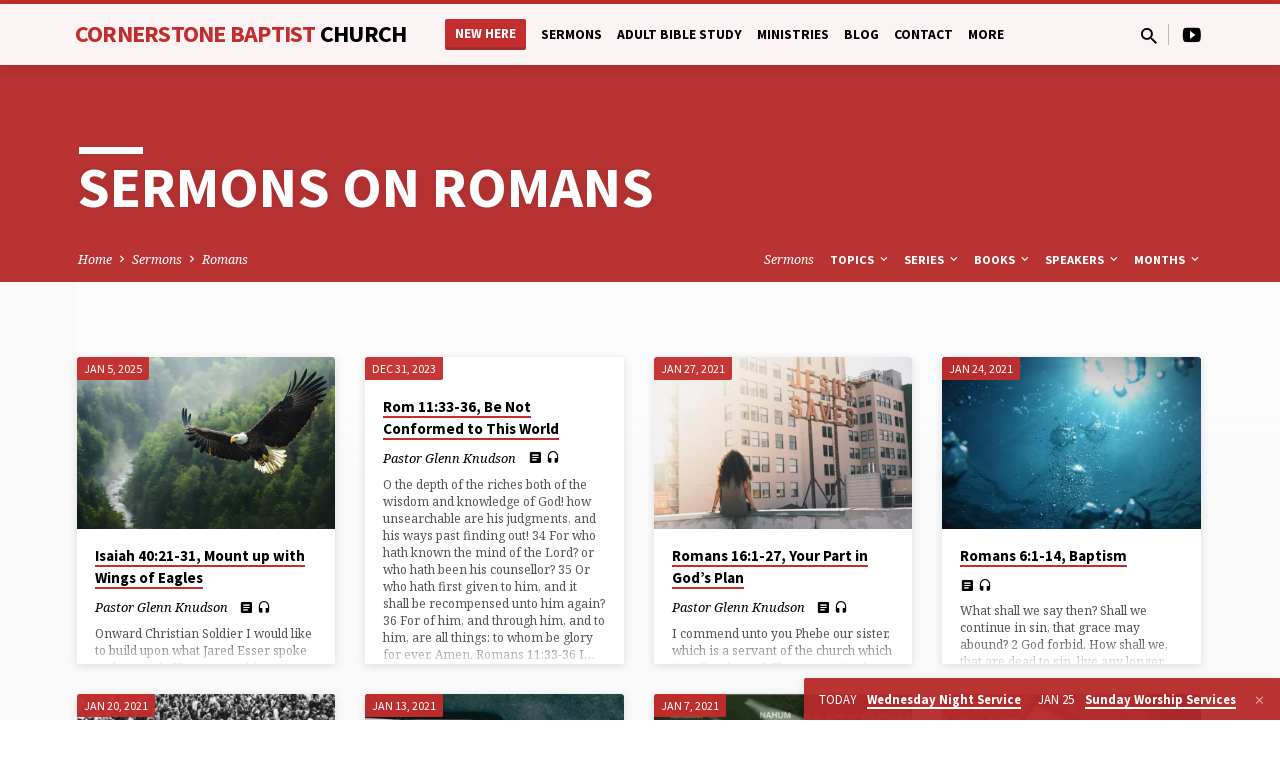

--- FILE ---
content_type: text/html; charset=UTF-8
request_url: https://cornerstonebaptistfargo.org/sermon-book/romans/
body_size: 30632
content:
<!DOCTYPE html>
<html class="no-js" lang="en-US">
<head><meta charset="UTF-8" /><script>if(navigator.userAgent.match(/MSIE|Internet Explorer/i)||navigator.userAgent.match(/Trident\/7\..*?rv:11/i)){var href=document.location.href;if(!href.match(/[?&]nowprocket/)){if(href.indexOf("?")==-1){if(href.indexOf("#")==-1){document.location.href=href+"?nowprocket=1"}else{document.location.href=href.replace("#","?nowprocket=1#")}}else{if(href.indexOf("#")==-1){document.location.href=href+"&nowprocket=1"}else{document.location.href=href.replace("#","&nowprocket=1#")}}}}</script><script>(()=>{class RocketLazyLoadScripts{constructor(){this.v="2.0.4",this.userEvents=["keydown","keyup","mousedown","mouseup","mousemove","mouseover","mouseout","touchmove","touchstart","touchend","touchcancel","wheel","click","dblclick","input"],this.attributeEvents=["onblur","onclick","oncontextmenu","ondblclick","onfocus","onmousedown","onmouseenter","onmouseleave","onmousemove","onmouseout","onmouseover","onmouseup","onmousewheel","onscroll","onsubmit"]}async t(){this.i(),this.o(),/iP(ad|hone)/.test(navigator.userAgent)&&this.h(),this.u(),this.l(this),this.m(),this.k(this),this.p(this),this._(),await Promise.all([this.R(),this.L()]),this.lastBreath=Date.now(),this.S(this),this.P(),this.D(),this.O(),this.M(),await this.C(this.delayedScripts.normal),await this.C(this.delayedScripts.defer),await this.C(this.delayedScripts.async),await this.T(),await this.F(),await this.j(),await this.A(),window.dispatchEvent(new Event("rocket-allScriptsLoaded")),this.everythingLoaded=!0,this.lastTouchEnd&&await new Promise(t=>setTimeout(t,500-Date.now()+this.lastTouchEnd)),this.I(),this.H(),this.U(),this.W()}i(){this.CSPIssue=sessionStorage.getItem("rocketCSPIssue"),document.addEventListener("securitypolicyviolation",t=>{this.CSPIssue||"script-src-elem"!==t.violatedDirective||"data"!==t.blockedURI||(this.CSPIssue=!0,sessionStorage.setItem("rocketCSPIssue",!0))},{isRocket:!0})}o(){window.addEventListener("pageshow",t=>{this.persisted=t.persisted,this.realWindowLoadedFired=!0},{isRocket:!0}),window.addEventListener("pagehide",()=>{this.onFirstUserAction=null},{isRocket:!0})}h(){let t;function e(e){t=e}window.addEventListener("touchstart",e,{isRocket:!0}),window.addEventListener("touchend",function i(o){o.changedTouches[0]&&t.changedTouches[0]&&Math.abs(o.changedTouches[0].pageX-t.changedTouches[0].pageX)<10&&Math.abs(o.changedTouches[0].pageY-t.changedTouches[0].pageY)<10&&o.timeStamp-t.timeStamp<200&&(window.removeEventListener("touchstart",e,{isRocket:!0}),window.removeEventListener("touchend",i,{isRocket:!0}),"INPUT"===o.target.tagName&&"text"===o.target.type||(o.target.dispatchEvent(new TouchEvent("touchend",{target:o.target,bubbles:!0})),o.target.dispatchEvent(new MouseEvent("mouseover",{target:o.target,bubbles:!0})),o.target.dispatchEvent(new PointerEvent("click",{target:o.target,bubbles:!0,cancelable:!0,detail:1,clientX:o.changedTouches[0].clientX,clientY:o.changedTouches[0].clientY})),event.preventDefault()))},{isRocket:!0})}q(t){this.userActionTriggered||("mousemove"!==t.type||this.firstMousemoveIgnored?"keyup"===t.type||"mouseover"===t.type||"mouseout"===t.type||(this.userActionTriggered=!0,this.onFirstUserAction&&this.onFirstUserAction()):this.firstMousemoveIgnored=!0),"click"===t.type&&t.preventDefault(),t.stopPropagation(),t.stopImmediatePropagation(),"touchstart"===this.lastEvent&&"touchend"===t.type&&(this.lastTouchEnd=Date.now()),"click"===t.type&&(this.lastTouchEnd=0),this.lastEvent=t.type,t.composedPath&&t.composedPath()[0].getRootNode()instanceof ShadowRoot&&(t.rocketTarget=t.composedPath()[0]),this.savedUserEvents.push(t)}u(){this.savedUserEvents=[],this.userEventHandler=this.q.bind(this),this.userEvents.forEach(t=>window.addEventListener(t,this.userEventHandler,{passive:!1,isRocket:!0})),document.addEventListener("visibilitychange",this.userEventHandler,{isRocket:!0})}U(){this.userEvents.forEach(t=>window.removeEventListener(t,this.userEventHandler,{passive:!1,isRocket:!0})),document.removeEventListener("visibilitychange",this.userEventHandler,{isRocket:!0}),this.savedUserEvents.forEach(t=>{(t.rocketTarget||t.target).dispatchEvent(new window[t.constructor.name](t.type,t))})}m(){const t="return false",e=Array.from(this.attributeEvents,t=>"data-rocket-"+t),i="["+this.attributeEvents.join("],[")+"]",o="[data-rocket-"+this.attributeEvents.join("],[data-rocket-")+"]",s=(e,i,o)=>{o&&o!==t&&(e.setAttribute("data-rocket-"+i,o),e["rocket"+i]=new Function("event",o),e.setAttribute(i,t))};new MutationObserver(t=>{for(const n of t)"attributes"===n.type&&(n.attributeName.startsWith("data-rocket-")||this.everythingLoaded?n.attributeName.startsWith("data-rocket-")&&this.everythingLoaded&&this.N(n.target,n.attributeName.substring(12)):s(n.target,n.attributeName,n.target.getAttribute(n.attributeName))),"childList"===n.type&&n.addedNodes.forEach(t=>{if(t.nodeType===Node.ELEMENT_NODE)if(this.everythingLoaded)for(const i of[t,...t.querySelectorAll(o)])for(const t of i.getAttributeNames())e.includes(t)&&this.N(i,t.substring(12));else for(const e of[t,...t.querySelectorAll(i)])for(const t of e.getAttributeNames())this.attributeEvents.includes(t)&&s(e,t,e.getAttribute(t))})}).observe(document,{subtree:!0,childList:!0,attributeFilter:[...this.attributeEvents,...e]})}I(){this.attributeEvents.forEach(t=>{document.querySelectorAll("[data-rocket-"+t+"]").forEach(e=>{this.N(e,t)})})}N(t,e){const i=t.getAttribute("data-rocket-"+e);i&&(t.setAttribute(e,i),t.removeAttribute("data-rocket-"+e))}k(t){Object.defineProperty(HTMLElement.prototype,"onclick",{get(){return this.rocketonclick||null},set(e){this.rocketonclick=e,this.setAttribute(t.everythingLoaded?"onclick":"data-rocket-onclick","this.rocketonclick(event)")}})}S(t){function e(e,i){let o=e[i];e[i]=null,Object.defineProperty(e,i,{get:()=>o,set(s){t.everythingLoaded?o=s:e["rocket"+i]=o=s}})}e(document,"onreadystatechange"),e(window,"onload"),e(window,"onpageshow");try{Object.defineProperty(document,"readyState",{get:()=>t.rocketReadyState,set(e){t.rocketReadyState=e},configurable:!0}),document.readyState="loading"}catch(t){console.log("WPRocket DJE readyState conflict, bypassing")}}l(t){this.originalAddEventListener=EventTarget.prototype.addEventListener,this.originalRemoveEventListener=EventTarget.prototype.removeEventListener,this.savedEventListeners=[],EventTarget.prototype.addEventListener=function(e,i,o){o&&o.isRocket||!t.B(e,this)&&!t.userEvents.includes(e)||t.B(e,this)&&!t.userActionTriggered||e.startsWith("rocket-")||t.everythingLoaded?t.originalAddEventListener.call(this,e,i,o):(t.savedEventListeners.push({target:this,remove:!1,type:e,func:i,options:o}),"mouseenter"!==e&&"mouseleave"!==e||t.originalAddEventListener.call(this,e,t.savedUserEvents.push,o))},EventTarget.prototype.removeEventListener=function(e,i,o){o&&o.isRocket||!t.B(e,this)&&!t.userEvents.includes(e)||t.B(e,this)&&!t.userActionTriggered||e.startsWith("rocket-")||t.everythingLoaded?t.originalRemoveEventListener.call(this,e,i,o):t.savedEventListeners.push({target:this,remove:!0,type:e,func:i,options:o})}}J(t,e){this.savedEventListeners=this.savedEventListeners.filter(i=>{let o=i.type,s=i.target||window;return e!==o||t!==s||(this.B(o,s)&&(i.type="rocket-"+o),this.$(i),!1)})}H(){EventTarget.prototype.addEventListener=this.originalAddEventListener,EventTarget.prototype.removeEventListener=this.originalRemoveEventListener,this.savedEventListeners.forEach(t=>this.$(t))}$(t){t.remove?this.originalRemoveEventListener.call(t.target,t.type,t.func,t.options):this.originalAddEventListener.call(t.target,t.type,t.func,t.options)}p(t){let e;function i(e){return t.everythingLoaded?e:e.split(" ").map(t=>"load"===t||t.startsWith("load.")?"rocket-jquery-load":t).join(" ")}function o(o){function s(e){const s=o.fn[e];o.fn[e]=o.fn.init.prototype[e]=function(){return this[0]===window&&t.userActionTriggered&&("string"==typeof arguments[0]||arguments[0]instanceof String?arguments[0]=i(arguments[0]):"object"==typeof arguments[0]&&Object.keys(arguments[0]).forEach(t=>{const e=arguments[0][t];delete arguments[0][t],arguments[0][i(t)]=e})),s.apply(this,arguments),this}}if(o&&o.fn&&!t.allJQueries.includes(o)){const e={DOMContentLoaded:[],"rocket-DOMContentLoaded":[]};for(const t in e)document.addEventListener(t,()=>{e[t].forEach(t=>t())},{isRocket:!0});o.fn.ready=o.fn.init.prototype.ready=function(i){function s(){parseInt(o.fn.jquery)>2?setTimeout(()=>i.bind(document)(o)):i.bind(document)(o)}return"function"==typeof i&&(t.realDomReadyFired?!t.userActionTriggered||t.fauxDomReadyFired?s():e["rocket-DOMContentLoaded"].push(s):e.DOMContentLoaded.push(s)),o([])},s("on"),s("one"),s("off"),t.allJQueries.push(o)}e=o}t.allJQueries=[],o(window.jQuery),Object.defineProperty(window,"jQuery",{get:()=>e,set(t){o(t)}})}P(){const t=new Map;document.write=document.writeln=function(e){const i=document.currentScript,o=document.createRange(),s=i.parentElement;let n=t.get(i);void 0===n&&(n=i.nextSibling,t.set(i,n));const c=document.createDocumentFragment();o.setStart(c,0),c.appendChild(o.createContextualFragment(e)),s.insertBefore(c,n)}}async R(){return new Promise(t=>{this.userActionTriggered?t():this.onFirstUserAction=t})}async L(){return new Promise(t=>{document.addEventListener("DOMContentLoaded",()=>{this.realDomReadyFired=!0,t()},{isRocket:!0})})}async j(){return this.realWindowLoadedFired?Promise.resolve():new Promise(t=>{window.addEventListener("load",t,{isRocket:!0})})}M(){this.pendingScripts=[];this.scriptsMutationObserver=new MutationObserver(t=>{for(const e of t)e.addedNodes.forEach(t=>{"SCRIPT"!==t.tagName||t.noModule||t.isWPRocket||this.pendingScripts.push({script:t,promise:new Promise(e=>{const i=()=>{const i=this.pendingScripts.findIndex(e=>e.script===t);i>=0&&this.pendingScripts.splice(i,1),e()};t.addEventListener("load",i,{isRocket:!0}),t.addEventListener("error",i,{isRocket:!0}),setTimeout(i,1e3)})})})}),this.scriptsMutationObserver.observe(document,{childList:!0,subtree:!0})}async F(){await this.X(),this.pendingScripts.length?(await this.pendingScripts[0].promise,await this.F()):this.scriptsMutationObserver.disconnect()}D(){this.delayedScripts={normal:[],async:[],defer:[]},document.querySelectorAll("script[type$=rocketlazyloadscript]").forEach(t=>{t.hasAttribute("data-rocket-src")?t.hasAttribute("async")&&!1!==t.async?this.delayedScripts.async.push(t):t.hasAttribute("defer")&&!1!==t.defer||"module"===t.getAttribute("data-rocket-type")?this.delayedScripts.defer.push(t):this.delayedScripts.normal.push(t):this.delayedScripts.normal.push(t)})}async _(){await this.L();let t=[];document.querySelectorAll("script[type$=rocketlazyloadscript][data-rocket-src]").forEach(e=>{let i=e.getAttribute("data-rocket-src");if(i&&!i.startsWith("data:")){i.startsWith("//")&&(i=location.protocol+i);try{const o=new URL(i).origin;o!==location.origin&&t.push({src:o,crossOrigin:e.crossOrigin||"module"===e.getAttribute("data-rocket-type")})}catch(t){}}}),t=[...new Map(t.map(t=>[JSON.stringify(t),t])).values()],this.Y(t,"preconnect")}async G(t){if(await this.K(),!0!==t.noModule||!("noModule"in HTMLScriptElement.prototype))return new Promise(e=>{let i;function o(){(i||t).setAttribute("data-rocket-status","executed"),e()}try{if(navigator.userAgent.includes("Firefox/")||""===navigator.vendor||this.CSPIssue)i=document.createElement("script"),[...t.attributes].forEach(t=>{let e=t.nodeName;"type"!==e&&("data-rocket-type"===e&&(e="type"),"data-rocket-src"===e&&(e="src"),i.setAttribute(e,t.nodeValue))}),t.text&&(i.text=t.text),t.nonce&&(i.nonce=t.nonce),i.hasAttribute("src")?(i.addEventListener("load",o,{isRocket:!0}),i.addEventListener("error",()=>{i.setAttribute("data-rocket-status","failed-network"),e()},{isRocket:!0}),setTimeout(()=>{i.isConnected||e()},1)):(i.text=t.text,o()),i.isWPRocket=!0,t.parentNode.replaceChild(i,t);else{const i=t.getAttribute("data-rocket-type"),s=t.getAttribute("data-rocket-src");i?(t.type=i,t.removeAttribute("data-rocket-type")):t.removeAttribute("type"),t.addEventListener("load",o,{isRocket:!0}),t.addEventListener("error",i=>{this.CSPIssue&&i.target.src.startsWith("data:")?(console.log("WPRocket: CSP fallback activated"),t.removeAttribute("src"),this.G(t).then(e)):(t.setAttribute("data-rocket-status","failed-network"),e())},{isRocket:!0}),s?(t.fetchPriority="high",t.removeAttribute("data-rocket-src"),t.src=s):t.src="data:text/javascript;base64,"+window.btoa(unescape(encodeURIComponent(t.text)))}}catch(i){t.setAttribute("data-rocket-status","failed-transform"),e()}});t.setAttribute("data-rocket-status","skipped")}async C(t){const e=t.shift();return e?(e.isConnected&&await this.G(e),this.C(t)):Promise.resolve()}O(){this.Y([...this.delayedScripts.normal,...this.delayedScripts.defer,...this.delayedScripts.async],"preload")}Y(t,e){this.trash=this.trash||[];let i=!0;var o=document.createDocumentFragment();t.forEach(t=>{const s=t.getAttribute&&t.getAttribute("data-rocket-src")||t.src;if(s&&!s.startsWith("data:")){const n=document.createElement("link");n.href=s,n.rel=e,"preconnect"!==e&&(n.as="script",n.fetchPriority=i?"high":"low"),t.getAttribute&&"module"===t.getAttribute("data-rocket-type")&&(n.crossOrigin=!0),t.crossOrigin&&(n.crossOrigin=t.crossOrigin),t.integrity&&(n.integrity=t.integrity),t.nonce&&(n.nonce=t.nonce),o.appendChild(n),this.trash.push(n),i=!1}}),document.head.appendChild(o)}W(){this.trash.forEach(t=>t.remove())}async T(){try{document.readyState="interactive"}catch(t){}this.fauxDomReadyFired=!0;try{await this.K(),this.J(document,"readystatechange"),document.dispatchEvent(new Event("rocket-readystatechange")),await this.K(),document.rocketonreadystatechange&&document.rocketonreadystatechange(),await this.K(),this.J(document,"DOMContentLoaded"),document.dispatchEvent(new Event("rocket-DOMContentLoaded")),await this.K(),this.J(window,"DOMContentLoaded"),window.dispatchEvent(new Event("rocket-DOMContentLoaded"))}catch(t){console.error(t)}}async A(){try{document.readyState="complete"}catch(t){}try{await this.K(),this.J(document,"readystatechange"),document.dispatchEvent(new Event("rocket-readystatechange")),await this.K(),document.rocketonreadystatechange&&document.rocketonreadystatechange(),await this.K(),this.J(window,"load"),window.dispatchEvent(new Event("rocket-load")),await this.K(),window.rocketonload&&window.rocketonload(),await this.K(),this.allJQueries.forEach(t=>t(window).trigger("rocket-jquery-load")),await this.K(),this.J(window,"pageshow");const t=new Event("rocket-pageshow");t.persisted=this.persisted,window.dispatchEvent(t),await this.K(),window.rocketonpageshow&&window.rocketonpageshow({persisted:this.persisted})}catch(t){console.error(t)}}async K(){Date.now()-this.lastBreath>45&&(await this.X(),this.lastBreath=Date.now())}async X(){return document.hidden?new Promise(t=>setTimeout(t)):new Promise(t=>requestAnimationFrame(t))}B(t,e){return e===document&&"readystatechange"===t||(e===document&&"DOMContentLoaded"===t||(e===window&&"DOMContentLoaded"===t||(e===window&&"load"===t||e===window&&"pageshow"===t)))}static run(){(new RocketLazyLoadScripts).t()}}RocketLazyLoadScripts.run()})();</script>

<meta name="viewport" content="width=device-width, initial-scale=1">
<link rel="profile" href="http://gmpg.org/xfn/11">
<title>Romans  - Cornerstone Baptist Church Fargo</title>
<link data-rocket-prefetch href="https://fonts.googleapis.com" rel="dns-prefetch">
<link data-rocket-prefetch href="https://c0.wp.com" rel="dns-prefetch">
<link data-rocket-prefetch href="https://i0.wp.com" rel="dns-prefetch">
<link data-rocket-prefetch href="https://stats.wp.com" rel="dns-prefetch">
<link data-rocket-preload as="style" href="https://fonts.googleapis.com/css?family=Source%20Sans%20Pro%3A300%2C400%2C600%2C700%2C300italic%2C400italic%2C600italic%2C700italic%7CNoto%20Serif%3A400%2C700%2C400italic%2C700italic&#038;display=swap" rel="preload">
<link href="https://fonts.googleapis.com/css?family=Source%20Sans%20Pro%3A300%2C400%2C600%2C700%2C300italic%2C400italic%2C600italic%2C700italic%7CNoto%20Serif%3A400%2C700%2C400italic%2C700italic&#038;display=swap" media="print" onload="this.media=&#039;all&#039;" rel="stylesheet">
<noscript data-wpr-hosted-gf-parameters=""><link rel="stylesheet" href="https://fonts.googleapis.com/css?family=Source%20Sans%20Pro%3A300%2C400%2C600%2C700%2C300italic%2C400italic%2C600italic%2C700italic%7CNoto%20Serif%3A400%2C700%2C400italic%2C700italic&#038;display=swap"></noscript>
<style id="rocket-critical-css">.mdi:before{display:inline-block;font:normal normal normal 24px/1 "Material Design Icons";font-size:inherit;text-rendering:auto;line-height:inherit;-webkit-font-smoothing:antialiased;-moz-osx-font-smoothing:grayscale}.mdi-chevron-down:before{content:"\F140"}.mdi-chevron-right:before{content:"\F142"}.mdi-close:before{content:"\F156"}.mdi-file-document-box:before{content:"\F21A"}.mdi-headphones:before{content:"\F2CB"}.mdi-magnify:before{content:"\F349"}.mdi-youtube-play:before{content:"\F5C3"}img{border:0}html{font-family:sans-serif;-ms-text-size-adjust:100%;-webkit-text-size-adjust:100%}body{margin:0}article,aside,footer,header,main,nav{display:block}a{background-color:transparent}h1,.saved-h1{font-size:2em;margin:0.67em 0}input{color:inherit;font:inherit;margin:0}input::-moz-focus-inner{border:0;padding:0}input{line-height:normal}html{box-sizing:border-box}*,*:before,*:after{box-sizing:inherit}html{font-size:100%;line-height:1.5;color:#555}html,html a{-webkit-font-smoothing:antialiased;-moz-osx-font-smoothing:grayscale;text-rendering:optimizeLegibility;text-shadow:1px 1px 1px rgba(0,0,0,0.004)}a{text-decoration:none;font-weight:normal}.saved-entry-short-title a,a .saved-sticky-item-title{font-weight:700;font-style:normal;color:#000;border-width:0 0 2px 0;border-style:solid}a .saved-icon,a.saved-icon{font-weight:normal}.saved-link-has-image{border-width:0!important}h1,.saved-h1,h2{font-weight:700;line-height:1.05;color:#000}.saved-has-uppercase h1,.saved-has-uppercase .saved-h1,.saved-has-uppercase h2{text-transform:uppercase}h2 a{font-weight:700}h1,.saved-h1{font-size:3.6em}#saved-content h1{font-size:2.8em}h2{font-size:2em}.saved-widgets-row-content aside h2{font-size:1.6em}.saved-has-heading-accents .saved-entry-content h1::before,.saved-has-heading-accents #saved-banner-title div::before,.saved-has-heading-accents .saved-widget-title::before{display:block;position:relative;left:1px;width:50px;height:12px;border-style:solid;border-width:0 0 5px 0;margin-bottom:6px;content:""}.saved-has-heading-accents h1::before,.saved-has-heading-accents .saved-h1::before,.saved-has-heading-accents #saved-banner-title div::before{left:2px;width:64px;height:22px;border-width:0 0 7px 0;margin-bottom:3px}.saved-has-heading-accents #saved-content h1::before{border-width:0 0 7px 0;width:64px;height:20px;margin-bottom:5px}.saved-has-heading-accents #saved-banner-title div::before{border-color:#fff!important}ul{padding:0}ul{margin-left:3.125em}ul ul{margin-top:0;margin-bottom:0}img{vertical-align:bottom}.saved-entry-content img,img[class*=attachment-],.saved-entry-short-image{max-width:100%;height:auto;border-radius:2px}input{font-family:inherit}input{margin:0;font-size:0.95em;color:#000;border:2px solid #000;border-radius:3px;background-color:#fafafa}.saved-bg-secondary input:not([type=submit]):not([type=button]),#saved-footer-widgets-row input:not([type=submit]):not([type=button]){background-color:#fff}input{padding:0 0.625em;height:2.5em;line-height:2.5em;outline:0}.saved-entry-short-meta>li{color:#000}#saved-banner-title div{text-shadow:0 0 15px rgba(0,0,0,0.1)}.saved-not-mobile .saved-hover-image{overflow:hidden}.saved-not-mobile .saved-hover-image a img{-webkit-filter:brightness(1) contrast(0.95);filter:brightness(1) contrast(0.95)}.saved-list-icons{list-style:none;margin:-0.0625em 0em!important;padding:0}.saved-list-icons li{display:inline-block;margin:0.0625em 0em;line-height:0}.saved-list-icons li a{color:#000}.saved-menu-button>a{display:inline-block;position:relative;top:0;height:2.35em;line-height:2.225em;padding:0 0.75em;font-size:0.925em;font-weight:bold;text-align:center;letter-spacing:0;white-space:nowrap;color:#fff!important;border-radius:2px;border-style:solid;border-width:0 0 0.25em 0;border-color:rgba(50,50,50,0.25)}.saved-has-uppercase .saved-menu-button>a{text-transform:uppercase}.saved-search-form form{margin:0;white-space:nowrap}.saved-search-form form>*{display:inline-block;margin-left:0.25em;vertical-align:middle}.saved-search-form form>*:first-child{margin-left:0}.saved-search-form form input[type=text]{width:13.75em}.screen-reader-text,#saved-main-title{clip:rect(1px,1px,1px,1px);position:absolute!important;height:1px;width:1px;overflow:hidden}.saved-clearfix:before,.saved-entry-short-meta:before,.saved-widgets-row-content:before,.saved-clearfix:after,.saved-entry-short-meta:after,.saved-widgets-row-content:after{content:"";display:table}.saved-clearfix:after,.saved-entry-short-meta:after,.saved-widgets-row-content:after{clear:both}.jq-dropdown{position:absolute;z-index:99999;display:none}.jq-dropdown a{font-weight:normal}.jq-dropdown .jq-dropdown-panel{min-width:160px;max-width:200px;list-style:none;overflow:visible;margin:0.25em 0 0 0;padding:0.625em 0.8125em 0.3125em 0.8125em;font-size:0.95em;border-radius:2px;background-color:#fff;box-shadow:0 2px 10px rgba(0,0,0,0.12)}.jq-dropdown .jq-dropdown-panel a{color:#fff}.sr #saved-banner-title{visibility:hidden}body{background-color:#fff}.saved-color-main-bg{color:#fff}.saved-color-main-bg a{color:#fff}.saved-color-main-bg .saved-h1{color:#fff}.saved-bg-contrast{background-color:#fafafa;position:relative}.saved-bg-contrast::before{content:"";position:absolute;top:0;width:100%;height:100%}.saved-bg-contrast::before{background:linear-gradient(to bottom,#fcfcfc 100px,rgba(252,252,252,0) 200px),linear-gradient(to top,#fcfcfc 100px,rgba(252,252,252,0) 200px)}.saved-bg-secondary,#saved-footer-widgets-row{background-color:#f5f5f5}.saved-loop-three-columns,.saved-centered-large,#saved-banner-inner{margin-left:auto;margin-right:auto}.saved-centered-large,#saved-banner-inner{max-width:1170px}.saved-loop-three-columns{max-width:980px}#saved-banner-title div{max-width:800px}.saved-widgets-row-content aside h2{margin-bottom:2.5rem}ul{margin-top:1.75rem;margin-bottom:1.75rem}#saved-footer-widgets-row{padding-top:4.6875rem;padding-bottom:4.6875rem}.ctfw-has-loop-multiple #saved-content{padding-top:4.6875rem}.ctfw-has-loop-multiple #saved-content{padding-bottom:4.6875rem}h1,h2,.saved-h1{margin-top:2.40625rem;margin-bottom:1.75rem}#saved-content{display:block;min-height:20vh}#saved-content-inner{padding-bottom:20px;margin-bottom:-20px}#saved-header-top{position:fixed;top:0;width:100%;z-index:99998}#saved-header-top.saved-header-has-line{border-top:0.25em solid transparent}#saved-header-top-bg{width:100%;height:100%;position:absolute;top:0;z-index:-1!important;background-color:#fff;opacity:0.95;box-shadow:0 2px 12px rgba(0,0,0,0.15)}#saved-header-top-inner{display:table;width:100%;min-height:2em;height:3.8125em;font-size:1rem}#saved-header-top-inner>*{display:table-cell;vertical-align:middle}#saved-logo{display:table-cell;position:relative;width:14%}#saved-logo-content{text-align:left}#saved-logo-text{position:relative;margin:0.25em 0;left:-2px;line-height:1;letter-spacing:-0.03125em;white-space:nowrap}#saved-logo-text a{font-weight:bold}#saved-logo-text a span{color:#000}.saved-has-uppercase #saved-logo-text{text-transform:uppercase}#saved-logo-text.saved-logo-text-medium{font-size:1.5em}#saved-header-search{position:relative}#saved-header-search .saved-search-button{position:relative;margin:0!important}#saved-header-search-close{margin:0!important;position:relative;top:-0.03125em}#saved-header-search-opened{display:none}#saved-header-search-opened .saved-icon{padding-top:0.125em;margin-right:-0.125em!important}#saved-header-search-closed{display:inline-block;padding-top:0.1875em}#saved-header-menu{display:table-cell}#saved-header-search{position:relative;width:1%;z-index:2;padding-left:1em;text-align:right}#saved-header-search a{color:#000}#saved-header-search form{position:relative}#saved-header-search input[type=text]{width:200px;font-size:0.8em;text-transform:none;margin-right:0.3125em;padding-left:0.625em;padding-right:0.625em}#saved-header-search-opened{text-align:right;white-space:nowrap}#saved-header-search-opened>*{display:inline-block;vertical-align:middle;margin-left:0.375em}#saved-header-icons-divider{width:1px;padding-left:0.5em;height:100%}#saved-header-icons-divider div{width:1px;height:35%;background-color:#bbb}#saved-header .saved-icon,#saved-header .saved-list-icons{font-size:1.35em}#saved-header-icons{width:1%;padding-left:0.75em;white-space:nowrap;text-align:right}#saved-header-menu{padding-top:0.625em;padding-left:1.5em}.saved-header-has-icons #saved-header-menu{padding-right:1.2em}#saved-header-menu-content{position:relative;top:0;margin:0;margin-top:6px;margin-bottom:15px;float:left;font-weight:400}#saved-header-menu-content>li{display:inline-block;margin:5px 0 0 12px;padding-bottom:0;vertical-align:top;font-size:0.9em;text-align:center}#saved-header-menu-content>li:not(.saved-menu-button)>a{margin-bottom:-20px!important;padding-bottom:24px;font-size:0.95em;font-weight:700;line-height:1.5}.saved-has-uppercase #saved-header-menu-content>li:not(.saved-menu-button)>a{text-transform:uppercase}#saved-header-menu-content>li.saved-menu-button{top:0;padding-bottom:17px;margin-bottom:-20px!important}#saved-header-menu-content>li.saved-menu-button>a{margin-top:-6px!important}#saved-header-menu-content>li>a{position:relative;display:inline-block;color:#000;text-align:center}.sf-menu,.sf-menu *{margin:0;padding:0;list-style:none}.sf-menu{float:left;margin-bottom:16px;line-height:1}.sf-menu li{position:relative}.sf-menu a{display:block;position:relative}.sf-menu ul{position:absolute;top:-999em;width:160px;padding:5px 6px;text-align:left;border-radius:2px;background-color:#fff;box-shadow:0 2px 10px rgba(0,0,0,0.12);border-top-left-radius:0;border-top-right-radius:0}.sf-menu ul ul{margin-top:-4px;border:0;border-top-left-radius:2px;border-top-right-radius:2px}.sf-menu ul li{width:100%;margin-left:6px}.sf-menu li li a{position:relative;left:-6px;padding:4px 4px;font-size:0.925em;line-height:1.2;color:#fff}.sf-menu li li.menu-item-has-children a{padding-right:26px}.sf-menu ul ul li a{padding-right:0!important}.saved-menu-arrow{position:absolute;top:50%;right:0.3125em;margin-top:-0.425em;font-size:1em;color:#fff}#saved-banner{position:relative;width:100%;z-index:6}.js #saved-banner{visibility:hidden}#saved-banner-darken{position:absolute;top:0;width:100%;height:100%;background-color:rgba(0,0,0,0.07)}#saved-banner-inner{display:block;position:relative;width:100%;height:100%;padding:12.25% 0 4% 0}.saved-has-header-bottom #saved-banner-inner{padding:12% 0 1.5% 0}.saved-no-header-image #saved-banner-inner,.saved-no-header-image.saved-has-header-bottom #saved-banner-inner{padding-top:6%}#saved-banner-title{display:inline-block;height:100%;text-align:left;vertical-align:top}#saved-banner-title div{display:block;margin-top:0.95em;margin-bottom:0}#saved-header-bottom{position:relative;width:100%;border:1px solid transparent}#saved-header-bottom-inner{margin-top:0.625em;margin-bottom:0.625em}.ctfw-breadcrumbs,#saved-header-archives,.saved-header-archive-dropdown{display:inline-block;padding:2px 0;font-size:0.78em}.ctfw-breadcrumbs{float:left;font-style:italic}.ctfw-breadcrumbs a{font-weight:italic;color:#fff}.saved-breadcrumb-separator{display:inline-block;color:#fff;font-size:1.1em!important;position:relative;top:0.03125em}#saved-header-archives{margin:0;list-style:none;float:right}.saved-header-archive-top{display:inline-block;margin-right:0.8125em}.saved-has-uppercase .saved-header-archive-top{text-transform:uppercase}.saved-header-archive-top:last-child{margin-right:0}#saved-header-archives-section-name{padding-right:0.25em;font-weight:normal;font-style:italic;text-transform:none}#saved-header-archives-section-name a{font-weight:normal}.saved-header-archive-top-name{white-space:nowrap;font-weight:bold}.saved-header-archive-top-name .saved-icon{font-size:1.1em!important;position:relative;top:0.03125em}.saved-header-archive-dropdown{display:none;width:15em;margin-top:0.3125em;margin-left:-0.875em}.saved-header-archive-dropdown.jq-dropdown-anchor-right{margin-left:0.875em}.saved-header-archive-dropdown .jq-dropdown-panel{font-size:1.05em}.saved-header-archive-dropdown ul{margin:0;list-style:none;line-height:1.4}.saved-header-archive-dropdown ul li a{display:inline-block;max-width:10em;white-space:nowrap;overflow:hidden;text-overflow:ellipsis}.saved-header-archive-dropdown ul li .saved-header-archive-dropdown-count{color:#fff;display:inline-block;float:right}.saved-header-archive-dropdown-all a{font-weight:bold}#saved-footer{z-index:0;position:relative}body:not(.mce-content-body){display:flex;flex-direction:column;min-height:100vh}#saved-content{flex:1}@media screen\0{body:not(.mce-content-body){display:block;min-height:0}#saved-content{flex:none}}#saved-footer-widgets-row{min-height:300px;overflow:hidden}#saved-sticky{display:none;position:fixed;bottom:0;right:0;width:auto;z-index:1000;border-radius:2px 0 0 0;background-color:#fff;box-shadow:0 2px 10px rgba(0,0,0,0.12)}#saved-sticky-inner{position:relative;padding:0.5em 2.75em 0.625em 0.9375em;background-color:rgba(0,0,0,0.07)}#saved-sticky-content{display:inline-block;font-size:0.8em;line-height:1.4;color:#fff}#saved-sticky-content a{font-weight:bold;color:#fff}.saved-sticky-item{display:inline-block;margin-right:1.125em}.saved-sticky-item:last-child{margin-right:0}.saved-sticky-item-date{padding-right:0.625em;font-weight:normal}.saved-has-uppercase .saved-sticky-item-date{text-transform:uppercase}.saved-sticky-item-title{color:#fff!important}#saved-sticky-dismiss{display:inline-block;position:absolute;top:0.5625em;right:0.875em;padding:0}#saved-sticky-dismiss a{font-size:0.8em;color:#fff;opacity:0.6}.saved-widgets-row-content{position:relative;margin-top:-4.375em!important;margin-right:-6%}.saved-widgets-row-content aside{display:inline-block;vertical-align:top;margin-right:6%;margin-top:4.375em;width:27.333%;font-size:0.85em;line-height:1.8}.saved-widgets-row-content aside *:not([class^=mejs-]):not(button):first-child{margin-top:0}.saved-widgets-row-content aside *:not([class^=mejs-]):not(button):last-child{margin-bottom:0}.saved-widgets-row-content aside h2{font-size:1.9em}.textwidget>:first-child{margin-top:0}.saved-entry-content{position:relative;font-size:1em;line-height:1.8}.saved-entry-content>:first-child,.widget_text .textwidget>:first-child{margin-top:0!important}.saved-entry-content>:last-child{margin-bottom:0!important}.saved-entry-short-icons li{position:relative;top:0.09375em;line-height:0}.saved-entry-short-icons .saved-icon{position:relative;font-size:1.15em;font-style:normal;color:#000}.saved-entry-short-icons .saved-icon-audio-listen{font-size:1.1em}.saved-entry-short{border-radius:2px;background-color:#fff;box-shadow:0 2px 10px rgba(0,0,0,0.12);position:relative;background-color:#fff;overflow:hidden}.saved-entry-short.saved-entry-has-excerpt::after{content:"";position:absolute;bottom:0;left:0;z-index:1;width:100%;height:25px;opacity:0.9;background:linear-gradient(to bottom,rgba(255,255,255,0) 0%,white 100%);filter:progid:DXImageTransform.Microsoft.gradient( startColorstr="#00ffffff", endColorstr="#ffffff",GradientType=0 )}.saved-entry-short-label{margin:0;padding:5px 7px;border-top-left-radius:2px;border-bottom-right-radius:2px;line-height:1.1;font-size:0.75em;font-weight:normal;color:#fff;float:left}.saved-has-uppercase .saved-entry-short-label{text-transform:uppercase}.saved-entry-has-image .saved-entry-short-label{position:absolute;left:0;z-index:1}.saved-entry-short-image{display:block;position:relative;border-bottom-left-radius:0;border-bottom-right-radius:0}.saved-entry-short-image img{display:block;border-bottom-left-radius:0;border-bottom-right-radius:0}.saved-entry-short-inner{clear:both;padding:1em 1.125em}.saved-entry-short-inner>*,.saved-entry-short-inner .saved-entry-short-header>*{margin-top:0.6875em}.saved-entry-short-inner>*:first-child,.saved-entry-short-inner .saved-entry-short-header>*:first-child{margin-top:0}.saved-entry-short-inner .saved-entry-short-meta a{border-width:0;font-weight:normal}.saved-entry-short-inner h2{margin-bottom:0;font-size:0.95em!important;text-transform:none!important;line-height:1.5}.saved-entry-short-meta{margin-left:-0.4375em;margin-right:-0.4375em;margin-bottom:-0.09375em!important;font-size:0.8em;font-style:italic}.saved-entry-short-meta>li{float:left;margin:0 0.4375em;padding:0.125em 0;display:inline-block;vertical-align:top;line-height:1.4}.saved-entry-short-meta a{font-style:italic!important;border:0!important;font-weight:normal!important;color:#000}.saved-entry-content-short{font-size:0.75em;line-height:1.45}.saved-loop-three-columns.saved-loop-entries{margin-bottom:-1.875em}.saved-loop-three-columns .saved-entry-short{display:block;float:left;width:32%;width:calc(33.2% - 1.25em);margin-bottom:1.875em;max-height:21.125em}.saved-loop-three-columns .saved-entry-short:not(:nth-child(3n)){margin-right:1.875em}@media only screen and (max-width:1300px){#saved-header .saved-centered-large,#saved-header #saved-banner-inner,#saved-footer .saved-centered-large{max-width:88%}#saved-content{padding-left:6%;padding-right:6%}body.archive #saved-content,body.ctfw-has-loop-multiple #saved-content{overflow:hidden}}@media only screen and (max-width:1120px){#saved-banner-title div{max-width:800px}}@media only screen and (max-width:1024px){html{font-size:90%}.saved-header-has-icons.saved-header-has-search #saved-header-icons-divider{display:none}.saved-header-has-icons.saved-header-has-search #saved-header-icons{padding-left:0.5em}.saved-entry-short-label{font-size:0.85em!important}}@media only screen and (max-width:980px){.saved-entry-short-label{font-size:0.75em!important}.saved-entry-has-image .saved-entry-short-label{bottom:0}.saved-header-has-icons #saved-header-icons,.saved-header-has-icons #saved-header-icons-divider{display:none}#saved-header-archives-section-name{display:none}}@media only screen and (max-width:768px){html{font-size:80%}#saved-header-menu-content>li.saved-menu-button>a{top:1.5px}#saved-sticky{display:none!important}}@media only screen and (max-width:700px){#saved-content h1{font-size:1.8em}h2{font-size:1.6em}.saved-widgets-row-content aside h2{font-size:1.4em}.saved-has-heading-accents .saved-entry-content h1::before,.saved-has-heading-accents #saved-banner-title div::before,.saved-has-heading-accents .saved-widget-title::before{left:0;width:44px;border-width:0 0 5px 0;margin-bottom:4px}.saved-has-heading-accents #saved-content h1::before{width:56px;height:15px;border-width:0 0 6px 0;margin-bottom:5px}.saved-widgets-row-content{margin-top:-3.125em!important;margin-right:-6%}.saved-widgets-row-content aside{margin-top:3.125em;width:44%}.saved-widgets-row-content aside h2{margin-bottom:1.875rem}ul{margin-top:1.3125rem;margin-bottom:1.3125rem}#saved-footer-widgets-row{padding-top:3.515625rem;padding-bottom:3.515625rem}.ctfw-has-loop-multiple #saved-content{padding-top:3.515625rem}.ctfw-has-loop-multiple #saved-content{padding-bottom:3.515625rem}h1,h2,.saved-h1{margin-top:1.8046875rem;margin-bottom:1.3125rem}#saved-header-top-inner{height:3.125em}.js #saved-header-menu-inner,.js .sf-menu{visibility:hidden;height:1px;overflow:hidden}#saved-logo{width:100%}#saved-logo-text{white-space:normal}#saved-header-menu{padding-left:0}#saved-header-menu-content{width:45px}#saved-logo-content{font-size:0.9em}#saved-header-search{display:none}#saved-banner-title .saved-h1{margin-top:1.5em;font-size:2em}}@media only screen and (max-width:540px){#saved-content{overflow:hidden!important}}@media only screen and (max-width:480px){.saved-widgets-row-content{margin-top:-2.5em!important;margin-right:-7%}.saved-widgets-row-content aside{margin-top:2.5em;width:43%}.saved-loop-three-columns .saved-entry-short:not(:nth-child(4n)){margin-right:0}.saved-loop-three-columns.saved-loop-entries{margin-bottom:0}.saved-loop-three-columns .saved-entry-short{display:block;float:left;width:45%;width:calc(49.9% - 0.9375em);margin-bottom:1.875em;max-height:21.75em}.saved-loop-three-columns .saved-entry-short:not(:nth-child(2n)){margin-right:1.875em}.saved-loop-three-columns .saved-entry-short:nth-last-of-type(-n+2){margin-bottom:0}.saved-loop-three-columns .saved-entry-short h2{font-size:1.6em}}@media only screen and (max-width:400px){.saved-widgets-row-content{margin-right:0}.saved-widgets-row-content aside{margin-bottom:2.1875em;display:block;float:none;width:100%;font-size:1em!important}.saved-widgets-row-content aside:not(:first-child){margin-top:0}.saved-widgets-row-content aside:last-child{margin-bottom:0}}@media only screen and (max-width:319px){.saved-widgets-row-content aside{font-size:0.95em}#saved-header-archives,.saved-header-archive-dropdown{display:none!important}.saved-loop-three-columns{max-width:360px}.saved-loop-three-columns.saved-loop-entries{margin-bottom:0}.saved-loop-three-columns:nth-last-of-type(-n+2){margin-bottom:0}.saved-loop-three-columns .saved-entry-short{float:none;width:100%;margin-left:auto;margin-right:auto;margin-bottom:1.875em!important;max-height:28em}.saved-loop-three-columns .saved-entry-short:last-child{margin-bottom:0!important}}</style><link rel="preload" data-rocket-preload as="image" href="https://i0.wp.com/cornerstonebaptistfargo.org/wp-content/uploads/2025/01/eagle.jpg?resize=720%2C480&#038;ssl=1" imagesrcset="https://i0.wp.com/cornerstonebaptistfargo.org/wp-content/uploads/2025/01/eagle.jpg?resize=720%2C480&amp;ssl=1 720w, https://i0.wp.com/cornerstonebaptistfargo.org/wp-content/uploads/2025/01/eagle.jpg?resize=480%2C320&amp;ssl=1 480w, https://i0.wp.com/cornerstonebaptistfargo.org/wp-content/uploads/2025/01/eagle.jpg?resize=200%2C133&amp;ssl=1 200w, https://i0.wp.com/cornerstonebaptistfargo.org/wp-content/uploads/2025/01/eagle.jpg?zoom=2&amp;resize=720%2C480&amp;ssl=1 1440w" imagesizes="(max-width: 720px) 100vw, 720px" fetchpriority="high">
<meta name="robots" content="index, follow, max-snippet:-1, max-image-preview:large, max-video-preview:-1">
<link rel="canonical" href="https://cornerstonebaptistfargo.org/sermon-book/romans/">
<meta property="og:url" content="https://cornerstonebaptistfargo.org/sermon-book/romans/">
<meta property="og:site_name" content="Cornerstone Baptist Church Fargo">
<meta property="og:locale" content="en_US">
<meta property="og:type" content="object">
<meta property="og:title" content="Romans  - Cornerstone Baptist Church Fargo">
<meta property="fb:pages" content="">
<meta property="fb:admins" content="">
<meta property="fb:app_id" content="">
<meta name="twitter:card" content="summary">
<meta name="twitter:site" content="">
<meta name="twitter:creator" content="">
<meta name="twitter:title" content="Romans  - Cornerstone Baptist Church Fargo">
<link rel='dns-prefetch' href='//stats.wp.com' />
<link rel='dns-prefetch' href='//fonts.googleapis.com' />
<link rel='dns-prefetch' href='//v0.wordpress.com' />
<link href='https://fonts.gstatic.com' crossorigin rel='preconnect' />
<link rel='preconnect' href='//c0.wp.com' />
<link rel='preconnect' href='//i0.wp.com' />
<link rel="alternate" type="application/rss+xml" title="Cornerstone Baptist Church Fargo &raquo; Feed" href="https://cornerstonebaptistfargo.org/feed/" />
<link rel="alternate" type="application/rss+xml" title="Cornerstone Baptist Church Fargo &raquo; Comments Feed" href="https://cornerstonebaptistfargo.org/comments/feed/" />
<link rel="alternate" type="application/rss+xml" title="Cornerstone Baptist Church Fargo &raquo; Romans Sermon Book Feed" href="https://cornerstonebaptistfargo.org/sermon-book/romans/feed/" />
<style id='wp-img-auto-sizes-contain-inline-css' type='text/css'>
img:is([sizes=auto i],[sizes^="auto," i]){contain-intrinsic-size:3000px 1500px}
/*# sourceURL=wp-img-auto-sizes-contain-inline-css */
</style>
<style id='wp-emoji-styles-inline-css' type='text/css'>

	img.wp-smiley, img.emoji {
		display: inline !important;
		border: none !important;
		box-shadow: none !important;
		height: 1em !important;
		width: 1em !important;
		margin: 0 0.07em !important;
		vertical-align: -0.1em !important;
		background: none !important;
		padding: 0 !important;
	}
/*# sourceURL=wp-emoji-styles-inline-css */
</style>
<style id='wp-block-library-inline-css' type='text/css'>
:root{--wp-block-synced-color:#7a00df;--wp-block-synced-color--rgb:122,0,223;--wp-bound-block-color:var(--wp-block-synced-color);--wp-editor-canvas-background:#ddd;--wp-admin-theme-color:#007cba;--wp-admin-theme-color--rgb:0,124,186;--wp-admin-theme-color-darker-10:#006ba1;--wp-admin-theme-color-darker-10--rgb:0,107,160.5;--wp-admin-theme-color-darker-20:#005a87;--wp-admin-theme-color-darker-20--rgb:0,90,135;--wp-admin-border-width-focus:2px}@media (min-resolution:192dpi){:root{--wp-admin-border-width-focus:1.5px}}.wp-element-button{cursor:pointer}:root .has-very-light-gray-background-color{background-color:#eee}:root .has-very-dark-gray-background-color{background-color:#313131}:root .has-very-light-gray-color{color:#eee}:root .has-very-dark-gray-color{color:#313131}:root .has-vivid-green-cyan-to-vivid-cyan-blue-gradient-background{background:linear-gradient(135deg,#00d084,#0693e3)}:root .has-purple-crush-gradient-background{background:linear-gradient(135deg,#34e2e4,#4721fb 50%,#ab1dfe)}:root .has-hazy-dawn-gradient-background{background:linear-gradient(135deg,#faaca8,#dad0ec)}:root .has-subdued-olive-gradient-background{background:linear-gradient(135deg,#fafae1,#67a671)}:root .has-atomic-cream-gradient-background{background:linear-gradient(135deg,#fdd79a,#004a59)}:root .has-nightshade-gradient-background{background:linear-gradient(135deg,#330968,#31cdcf)}:root .has-midnight-gradient-background{background:linear-gradient(135deg,#020381,#2874fc)}:root{--wp--preset--font-size--normal:16px;--wp--preset--font-size--huge:42px}.has-regular-font-size{font-size:1em}.has-larger-font-size{font-size:2.625em}.has-normal-font-size{font-size:var(--wp--preset--font-size--normal)}.has-huge-font-size{font-size:var(--wp--preset--font-size--huge)}.has-text-align-center{text-align:center}.has-text-align-left{text-align:left}.has-text-align-right{text-align:right}.has-fit-text{white-space:nowrap!important}#end-resizable-editor-section{display:none}.aligncenter{clear:both}.items-justified-left{justify-content:flex-start}.items-justified-center{justify-content:center}.items-justified-right{justify-content:flex-end}.items-justified-space-between{justify-content:space-between}.screen-reader-text{border:0;clip-path:inset(50%);height:1px;margin:-1px;overflow:hidden;padding:0;position:absolute;width:1px;word-wrap:normal!important}.screen-reader-text:focus{background-color:#ddd;clip-path:none;color:#444;display:block;font-size:1em;height:auto;left:5px;line-height:normal;padding:15px 23px 14px;text-decoration:none;top:5px;width:auto;z-index:100000}html :where(.has-border-color){border-style:solid}html :where([style*=border-top-color]){border-top-style:solid}html :where([style*=border-right-color]){border-right-style:solid}html :where([style*=border-bottom-color]){border-bottom-style:solid}html :where([style*=border-left-color]){border-left-style:solid}html :where([style*=border-width]){border-style:solid}html :where([style*=border-top-width]){border-top-style:solid}html :where([style*=border-right-width]){border-right-style:solid}html :where([style*=border-bottom-width]){border-bottom-style:solid}html :where([style*=border-left-width]){border-left-style:solid}html :where(img[class*=wp-image-]){height:auto;max-width:100%}:where(figure){margin:0 0 1em}html :where(.is-position-sticky){--wp-admin--admin-bar--position-offset:var(--wp-admin--admin-bar--height,0px)}@media screen and (max-width:600px){html :where(.is-position-sticky){--wp-admin--admin-bar--position-offset:0px}}

/*# sourceURL=wp-block-library-inline-css */
</style><link rel='preload'  href='https://c0.wp.com/c/6.9/wp-includes/js/mediaelement/mediaelementplayer-legacy.min.css' data-rocket-async="style" as="style" onload="this.onload=null;this.rel='stylesheet'" onerror="this.removeAttribute('data-rocket-async')"  type='text/css' media='all' />
<link rel='preload'  href='https://c0.wp.com/c/6.9/wp-includes/js/mediaelement/wp-mediaelement.min.css' data-rocket-async="style" as="style" onload="this.onload=null;this.rel='stylesheet'" onerror="this.removeAttribute('data-rocket-async')"  type='text/css' media='all' />
<style id='global-styles-inline-css' type='text/css'>
:root{--wp--preset--aspect-ratio--square: 1;--wp--preset--aspect-ratio--4-3: 4/3;--wp--preset--aspect-ratio--3-4: 3/4;--wp--preset--aspect-ratio--3-2: 3/2;--wp--preset--aspect-ratio--2-3: 2/3;--wp--preset--aspect-ratio--16-9: 16/9;--wp--preset--aspect-ratio--9-16: 9/16;--wp--preset--color--black: #000000;--wp--preset--color--cyan-bluish-gray: #abb8c3;--wp--preset--color--white: #fff;--wp--preset--color--pale-pink: #f78da7;--wp--preset--color--vivid-red: #cf2e2e;--wp--preset--color--luminous-vivid-orange: #ff6900;--wp--preset--color--luminous-vivid-amber: #fcb900;--wp--preset--color--light-green-cyan: #7bdcb5;--wp--preset--color--vivid-green-cyan: #00d084;--wp--preset--color--pale-cyan-blue: #8ed1fc;--wp--preset--color--vivid-cyan-blue: #0693e3;--wp--preset--color--vivid-purple: #9b51e0;--wp--preset--color--main: #c42d2d;--wp--preset--color--accent: #c42d2d;--wp--preset--color--dark: #000;--wp--preset--color--light: #777;--wp--preset--color--light-bg: #f5f5f5;--wp--preset--gradient--vivid-cyan-blue-to-vivid-purple: linear-gradient(135deg,rgb(6,147,227) 0%,rgb(155,81,224) 100%);--wp--preset--gradient--light-green-cyan-to-vivid-green-cyan: linear-gradient(135deg,rgb(122,220,180) 0%,rgb(0,208,130) 100%);--wp--preset--gradient--luminous-vivid-amber-to-luminous-vivid-orange: linear-gradient(135deg,rgb(252,185,0) 0%,rgb(255,105,0) 100%);--wp--preset--gradient--luminous-vivid-orange-to-vivid-red: linear-gradient(135deg,rgb(255,105,0) 0%,rgb(207,46,46) 100%);--wp--preset--gradient--very-light-gray-to-cyan-bluish-gray: linear-gradient(135deg,rgb(238,238,238) 0%,rgb(169,184,195) 100%);--wp--preset--gradient--cool-to-warm-spectrum: linear-gradient(135deg,rgb(74,234,220) 0%,rgb(151,120,209) 20%,rgb(207,42,186) 40%,rgb(238,44,130) 60%,rgb(251,105,98) 80%,rgb(254,248,76) 100%);--wp--preset--gradient--blush-light-purple: linear-gradient(135deg,rgb(255,206,236) 0%,rgb(152,150,240) 100%);--wp--preset--gradient--blush-bordeaux: linear-gradient(135deg,rgb(254,205,165) 0%,rgb(254,45,45) 50%,rgb(107,0,62) 100%);--wp--preset--gradient--luminous-dusk: linear-gradient(135deg,rgb(255,203,112) 0%,rgb(199,81,192) 50%,rgb(65,88,208) 100%);--wp--preset--gradient--pale-ocean: linear-gradient(135deg,rgb(255,245,203) 0%,rgb(182,227,212) 50%,rgb(51,167,181) 100%);--wp--preset--gradient--electric-grass: linear-gradient(135deg,rgb(202,248,128) 0%,rgb(113,206,126) 100%);--wp--preset--gradient--midnight: linear-gradient(135deg,rgb(2,3,129) 0%,rgb(40,116,252) 100%);--wp--preset--font-size--small: 13px;--wp--preset--font-size--medium: 20px;--wp--preset--font-size--large: 36px;--wp--preset--font-size--x-large: 42px;--wp--preset--spacing--20: 0.44rem;--wp--preset--spacing--30: 0.67rem;--wp--preset--spacing--40: 1rem;--wp--preset--spacing--50: 1.5rem;--wp--preset--spacing--60: 2.25rem;--wp--preset--spacing--70: 3.38rem;--wp--preset--spacing--80: 5.06rem;--wp--preset--shadow--natural: 6px 6px 9px rgba(0, 0, 0, 0.2);--wp--preset--shadow--deep: 12px 12px 50px rgba(0, 0, 0, 0.4);--wp--preset--shadow--sharp: 6px 6px 0px rgba(0, 0, 0, 0.2);--wp--preset--shadow--outlined: 6px 6px 0px -3px rgb(255, 255, 255), 6px 6px rgb(0, 0, 0);--wp--preset--shadow--crisp: 6px 6px 0px rgb(0, 0, 0);}:where(.is-layout-flex){gap: 0.5em;}:where(.is-layout-grid){gap: 0.5em;}body .is-layout-flex{display: flex;}.is-layout-flex{flex-wrap: wrap;align-items: center;}.is-layout-flex > :is(*, div){margin: 0;}body .is-layout-grid{display: grid;}.is-layout-grid > :is(*, div){margin: 0;}:where(.wp-block-columns.is-layout-flex){gap: 2em;}:where(.wp-block-columns.is-layout-grid){gap: 2em;}:where(.wp-block-post-template.is-layout-flex){gap: 1.25em;}:where(.wp-block-post-template.is-layout-grid){gap: 1.25em;}.has-black-color{color: var(--wp--preset--color--black) !important;}.has-cyan-bluish-gray-color{color: var(--wp--preset--color--cyan-bluish-gray) !important;}.has-white-color{color: var(--wp--preset--color--white) !important;}.has-pale-pink-color{color: var(--wp--preset--color--pale-pink) !important;}.has-vivid-red-color{color: var(--wp--preset--color--vivid-red) !important;}.has-luminous-vivid-orange-color{color: var(--wp--preset--color--luminous-vivid-orange) !important;}.has-luminous-vivid-amber-color{color: var(--wp--preset--color--luminous-vivid-amber) !important;}.has-light-green-cyan-color{color: var(--wp--preset--color--light-green-cyan) !important;}.has-vivid-green-cyan-color{color: var(--wp--preset--color--vivid-green-cyan) !important;}.has-pale-cyan-blue-color{color: var(--wp--preset--color--pale-cyan-blue) !important;}.has-vivid-cyan-blue-color{color: var(--wp--preset--color--vivid-cyan-blue) !important;}.has-vivid-purple-color{color: var(--wp--preset--color--vivid-purple) !important;}.has-black-background-color{background-color: var(--wp--preset--color--black) !important;}.has-cyan-bluish-gray-background-color{background-color: var(--wp--preset--color--cyan-bluish-gray) !important;}.has-white-background-color{background-color: var(--wp--preset--color--white) !important;}.has-pale-pink-background-color{background-color: var(--wp--preset--color--pale-pink) !important;}.has-vivid-red-background-color{background-color: var(--wp--preset--color--vivid-red) !important;}.has-luminous-vivid-orange-background-color{background-color: var(--wp--preset--color--luminous-vivid-orange) !important;}.has-luminous-vivid-amber-background-color{background-color: var(--wp--preset--color--luminous-vivid-amber) !important;}.has-light-green-cyan-background-color{background-color: var(--wp--preset--color--light-green-cyan) !important;}.has-vivid-green-cyan-background-color{background-color: var(--wp--preset--color--vivid-green-cyan) !important;}.has-pale-cyan-blue-background-color{background-color: var(--wp--preset--color--pale-cyan-blue) !important;}.has-vivid-cyan-blue-background-color{background-color: var(--wp--preset--color--vivid-cyan-blue) !important;}.has-vivid-purple-background-color{background-color: var(--wp--preset--color--vivid-purple) !important;}.has-black-border-color{border-color: var(--wp--preset--color--black) !important;}.has-cyan-bluish-gray-border-color{border-color: var(--wp--preset--color--cyan-bluish-gray) !important;}.has-white-border-color{border-color: var(--wp--preset--color--white) !important;}.has-pale-pink-border-color{border-color: var(--wp--preset--color--pale-pink) !important;}.has-vivid-red-border-color{border-color: var(--wp--preset--color--vivid-red) !important;}.has-luminous-vivid-orange-border-color{border-color: var(--wp--preset--color--luminous-vivid-orange) !important;}.has-luminous-vivid-amber-border-color{border-color: var(--wp--preset--color--luminous-vivid-amber) !important;}.has-light-green-cyan-border-color{border-color: var(--wp--preset--color--light-green-cyan) !important;}.has-vivid-green-cyan-border-color{border-color: var(--wp--preset--color--vivid-green-cyan) !important;}.has-pale-cyan-blue-border-color{border-color: var(--wp--preset--color--pale-cyan-blue) !important;}.has-vivid-cyan-blue-border-color{border-color: var(--wp--preset--color--vivid-cyan-blue) !important;}.has-vivid-purple-border-color{border-color: var(--wp--preset--color--vivid-purple) !important;}.has-vivid-cyan-blue-to-vivid-purple-gradient-background{background: var(--wp--preset--gradient--vivid-cyan-blue-to-vivid-purple) !important;}.has-light-green-cyan-to-vivid-green-cyan-gradient-background{background: var(--wp--preset--gradient--light-green-cyan-to-vivid-green-cyan) !important;}.has-luminous-vivid-amber-to-luminous-vivid-orange-gradient-background{background: var(--wp--preset--gradient--luminous-vivid-amber-to-luminous-vivid-orange) !important;}.has-luminous-vivid-orange-to-vivid-red-gradient-background{background: var(--wp--preset--gradient--luminous-vivid-orange-to-vivid-red) !important;}.has-very-light-gray-to-cyan-bluish-gray-gradient-background{background: var(--wp--preset--gradient--very-light-gray-to-cyan-bluish-gray) !important;}.has-cool-to-warm-spectrum-gradient-background{background: var(--wp--preset--gradient--cool-to-warm-spectrum) !important;}.has-blush-light-purple-gradient-background{background: var(--wp--preset--gradient--blush-light-purple) !important;}.has-blush-bordeaux-gradient-background{background: var(--wp--preset--gradient--blush-bordeaux) !important;}.has-luminous-dusk-gradient-background{background: var(--wp--preset--gradient--luminous-dusk) !important;}.has-pale-ocean-gradient-background{background: var(--wp--preset--gradient--pale-ocean) !important;}.has-electric-grass-gradient-background{background: var(--wp--preset--gradient--electric-grass) !important;}.has-midnight-gradient-background{background: var(--wp--preset--gradient--midnight) !important;}.has-small-font-size{font-size: var(--wp--preset--font-size--small) !important;}.has-medium-font-size{font-size: var(--wp--preset--font-size--medium) !important;}.has-large-font-size{font-size: var(--wp--preset--font-size--large) !important;}.has-x-large-font-size{font-size: var(--wp--preset--font-size--x-large) !important;}
/*# sourceURL=global-styles-inline-css */
</style>

<style id='classic-theme-styles-inline-css' type='text/css'>
/*! This file is auto-generated */
.wp-block-button__link{color:#fff;background-color:#32373c;border-radius:9999px;box-shadow:none;text-decoration:none;padding:calc(.667em + 2px) calc(1.333em + 2px);font-size:1.125em}.wp-block-file__button{background:#32373c;color:#fff;text-decoration:none}
/*# sourceURL=/wp-includes/css/classic-themes.min.css */
</style>

<link rel='preload'  href='https://cornerstonebaptistfargo.org/wp-content/themes/saved/css/materialdesignicons.min.css?ver=2.3' data-rocket-async="style" as="style" onload="this.onload=null;this.rel='stylesheet'" onerror="this.removeAttribute('data-rocket-async')"  type='text/css' media='all' />
<link rel='preload'  href='https://cornerstonebaptistfargo.org/wp-content/themes/saved/style.css?ver=2.3' data-rocket-async="style" as="style" onload="this.onload=null;this.rel='stylesheet'" onerror="this.removeAttribute('data-rocket-async')"  type='text/css' media='all' />
<style id='rocket-lazyload-inline-css' type='text/css'>
.rll-youtube-player{position:relative;padding-bottom:56.23%;height:0;overflow:hidden;max-width:100%;}.rll-youtube-player:focus-within{outline: 2px solid currentColor;outline-offset: 5px;}.rll-youtube-player iframe{position:absolute;top:0;left:0;width:100%;height:100%;z-index:100;background:0 0}.rll-youtube-player img{bottom:0;display:block;left:0;margin:auto;max-width:100%;width:100%;position:absolute;right:0;top:0;border:none;height:auto;-webkit-transition:.4s all;-moz-transition:.4s all;transition:.4s all}.rll-youtube-player img:hover{-webkit-filter:brightness(75%)}.rll-youtube-player .play{height:100%;width:100%;left:0;top:0;position:absolute;background:url(https://cornerstonebaptistfargo.org/wp-content/plugins/wp-rocket/assets/img/youtube.png) no-repeat center;background-color: transparent !important;cursor:pointer;border:none;}.wp-embed-responsive .wp-has-aspect-ratio .rll-youtube-player{position:absolute;padding-bottom:0;width:100%;height:100%;top:0;bottom:0;left:0;right:0}
/*# sourceURL=rocket-lazyload-inline-css */
</style>
<script type="text/javascript" src="https://c0.wp.com/c/6.9/wp-includes/js/jquery/jquery.min.js" id="jquery-core-js" data-rocket-defer defer></script>
<script type="text/javascript" src="https://c0.wp.com/c/6.9/wp-includes/js/jquery/jquery-migrate.min.js" id="jquery-migrate-js" data-rocket-defer defer></script>
<script type="text/javascript" id="ctfw-ie-unsupported-js-extra">
/* <![CDATA[ */
var ctfw_ie_unsupported = {"default_version":"7","min_version":"5","max_version":"9","version":"9","message":"You are using an outdated version of Internet Explorer. Please upgrade your browser to use this site.","redirect_url":"https://browsehappy.com/"};
//# sourceURL=ctfw-ie-unsupported-js-extra
/* ]]> */
</script>
<script type="text/javascript" src="https://cornerstonebaptistfargo.org/wp-content/themes/saved/framework/js/ie-unsupported.js?ver=2.3" id="ctfw-ie-unsupported-js" data-rocket-defer defer></script>
<script type="text/javascript" src="https://cornerstonebaptistfargo.org/wp-content/themes/saved/framework/js/jquery.fitvids.js?ver=2.3" id="fitvids-js" data-rocket-defer defer></script>
<script type="text/javascript" id="ctfw-responsive-embeds-js-extra">
/* <![CDATA[ */
var ctfw_responsive_embeds = {"wp_responsive_embeds":"1"};
//# sourceURL=ctfw-responsive-embeds-js-extra
/* ]]> */
</script>
<script type="text/javascript" src="https://cornerstonebaptistfargo.org/wp-content/themes/saved/framework/js/responsive-embeds.js?ver=2.3" id="ctfw-responsive-embeds-js" data-rocket-defer defer></script>
<script type="text/javascript" src="https://cornerstonebaptistfargo.org/wp-content/themes/saved/js/lib/superfish.modified.js?ver=2.3" id="superfish-js" data-rocket-defer defer></script>
<script type="text/javascript" src="https://cornerstonebaptistfargo.org/wp-content/themes/saved/js/lib/supersubs.js?ver=2.3" id="supersubs-js" data-rocket-defer defer></script>
<script type="text/javascript" src="https://cornerstonebaptistfargo.org/wp-content/themes/saved/js/lib/jquery.meanmenu.modified.js?ver=2.3" id="jquery-meanmenu-js" data-rocket-defer defer></script>
<script type="text/javascript" src="https://cornerstonebaptistfargo.org/wp-content/themes/saved/js/lib/js.cookie.min.js?ver=2.3" id="js-cookie-js" data-rocket-defer defer></script>
<script type="text/javascript" src="https://cornerstonebaptistfargo.org/wp-content/themes/saved/js/lib/jquery.waitforimages.min.js?ver=2.3" id="jquery-waitforimages-js" data-rocket-defer defer></script>
<script type="text/javascript" src="https://cornerstonebaptistfargo.org/wp-content/themes/saved/js/lib/jquery.dropdown.min.js?ver=2.3" id="jquery-dropdown-js" data-rocket-defer defer></script>
<script type="text/javascript" src="https://cornerstonebaptistfargo.org/wp-content/themes/saved/js/lib/jquery.matchHeight-min.js?ver=2.3" id="jquery-matchHeight-js" data-rocket-defer defer></script>
<script type="text/javascript" src="https://cornerstonebaptistfargo.org/wp-content/themes/saved/js/lib/scrollreveal.min.js?ver=2.3" id="scrollreveal-js" data-rocket-defer defer></script>
<script type="text/javascript" id="saved-main-js-extra">
/* <![CDATA[ */
var saved_main = {"site_path":"/","home_url":"https://cornerstonebaptistfargo.org","theme_url":"https://cornerstonebaptistfargo.org/wp-content/themes/saved","is_ssl":"1","mobile_menu_close":"saved-icon saved-icon-mobile-menu-close mdi mdi-close","scroll_animations":"1","comment_name_required":"","comment_email_required":"","comment_name_error_required":"Required","comment_email_error_required":"Required","comment_email_error_invalid":"Invalid Email","comment_url_error_invalid":"Invalid URL","comment_message_error_required":"Comment Required"};
//# sourceURL=saved-main-js-extra
/* ]]> */
</script>
<script type="text/javascript" src="https://cornerstonebaptistfargo.org/wp-content/themes/saved/js/main.js?ver=2.3" id="saved-main-js" data-rocket-defer defer></script>
<link rel="next" href="https://cornerstonebaptistfargo.org/sermon-book/romans/page/2/"><link rel="https://api.w.org/" href="https://cornerstonebaptistfargo.org/wp-json/" /><link rel="alternate" title="JSON" type="application/json" href="https://cornerstonebaptistfargo.org/wp-json/wp/v2/ctc_sermon_book/148" />	<style>img#wpstats{display:none}</style>
		
<style type="text/css">.has-main-background-color,p.has-main-background-color { background-color: #c42d2d; }.has-main-color,p.has-main-color { color: #c42d2d; }.has-accent-background-color,p.has-accent-background-color { background-color: #c42d2d; }.has-accent-color,p.has-accent-color { color: #c42d2d; }.has-dark-background-color,p.has-dark-background-color { background-color: #000; }.has-dark-color,p.has-dark-color { color: #000; }.has-light-background-color,p.has-light-background-color { background-color: #777; }.has-light-color,p.has-light-color { color: #777; }.has-light-bg-background-color,p.has-light-bg-background-color { background-color: #f5f5f5; }.has-light-bg-color,p.has-light-bg-color { color: #f5f5f5; }.has-white-background-color,p.has-white-background-color { background-color: #fff; }.has-white-color,p.has-white-color { color: #fff; }</style>

<style type="text/css">
#saved-logo-text {
	font-family: 'Source Sans Pro', Arial, Helvetica, sans-serif;
}

.saved-entry-content h1, .saved-entry-content h2, .saved-entry-content h3, .saved-entry-content h4, .saved-entry-content h5, .saved-entry-content h6, .saved-entry-content .saved-h1, .saved-entry-content .saved-h2, .saved-entry-content .saved-h3, .saved-entry-content .saved-h4, .saved-entry-content .saved-h5, .saved-entry-content .saved-h6, .saved-widget .saved-entry-compact-header h3, .mce-content-body h1, .mce-content-body h2, .mce-content-body h3, .mce-content-body h4, .mce-content-body h5, .mce-content-body h6, .textwidget h1, .textwidget h2, .textwidget h3, .textwidget h4, .textwidget h5, .textwidget h6, .saved-bg-section-content h1, .saved-bg-section-content h2, #saved-banner-title div, .saved-widget-title, .saved-caption-image-title, #saved-comments-title, #reply-title, .saved-nav-block-title, .has-drop-cap:not(:focus):first-letter, .saved-entry-content h1, .saved-entry-content h2, .saved-entry-content h3, .saved-entry-content h4, .saved-entry-content h5, .saved-entry-content h6, .saved-entry-content .saved-h1, .saved-entry-content .saved-h2, .saved-entry-content .saved-h3, .saved-entry-content .saved-h4, .saved-entry-content .saved-h5, .saved-entry-content .saved-h6, .mce-content-body h1, .mce-content-body h2, .mce-content-body h3, .mce-content-body h4, .mce-content-body h5, .mce-content-body h6 {
	font-family: 'Source Sans Pro', Arial, Helvetica, sans-serif;
}

#saved-header-menu-content, .mean-container .mean-nav, #saved-header-bottom, .jq-dropdown, #saved-footer-menu, .saved-pagination, .saved-comment-title, .wp-block-latest-comments__comment-author, .saved-entry-full-content a:not(.saved-icon), .saved-entry-full-meta a:not(.saved-icon), .saved-entry-full-footer a, .saved-comment-content a, .saved-map-section a, #respond a, .textwidget a, .widget_ctfw-giving a, .widget_mc4wp_form_widget a, .saved-entry-full-meta-second-line a, #saved-map-section-date .saved-map-section-item-note a, .widget_rss li a, .saved-entry-short-title, .saved-entry-short-title a, .saved-colored-section-title, .saved-entry-compact-right h3, .saved-entry-compact-right h3 a, .saved-sticky-item, .saved-bg-section-text a, .saved-image-section-text a, #saved-sticky-content-custom-content a, .mce-content-body a, .saved-nav-left-right a, select, .saved-button, .saved-buttons-list a, .saved-menu-button > a, input[type=submit], .widget_tag_cloud a, .wp-block-file .wp-block-file__button, .widget_categories > ul, .widget_ctfw-categories > ul, .widget_ctfw-archives > ul, .widget_ctfw-galleries > ul, .widget_recent_entries > ul, .widget_archive > ul, .widget_meta > ul, .widget_pages > ul, .widget_links > ul, .widget_nav_menu ul.menu, .widget_calendar #wp-calendar nav span, .wp-block-calendar #wp-calendar nav span, .saved-entry-compact-image time, .saved-entry-short-label, .saved-colored-section-label, .saved-sticky-item-date, #saved-map-section-address, .saved-entry-full-date, .saved-entry-full-meta-bold, #saved-map-section-date .saved-map-section-item-text, .widget_calendar #wp-calendar caption, .widget_calendar #wp-calendar th, .saved-calendar-table-header-content, .wp-block-calendar #wp-calendar caption, .wp-block-calendar #wp-calendar th, dt, .saved-entry-content th, .mce-content-body th, blockquote cite, #respond label:not(.error):not([for=wp-comment-cookies-consent]), .wp-block-table tr:first-of-type strong, .wp-block-search__label {
	font-family: 'Source Sans Pro', Arial, Helvetica, sans-serif;
}

body, #cancel-comment-reply-link, .saved-entry-short-meta a:not(.saved-icon), .saved-entry-content-short a, .ctfw-breadcrumbs, .saved-caption-image-description, .saved-entry-full-meta-second-line, #saved-header-archives-section-name, .saved-comment-title span, #saved-calendar-title-category, #saved-header-search-mobile input[type=text], .saved-entry-full-content .saved-sermon-index-list li li a:not(.saved-icon), pre.wp-block-verse {
	font-family: 'Noto Serif', Georgia, 'Bitstream Vera Serif', 'Times New Roman', Times, serif;
}

 {
	background-color: #c42d2d;
}

.saved-color-main-bg, .sf-menu ul, .saved-calendar-table-header, .saved-calendar-table-top, .saved-calendar-table-header-row, .mean-container .mean-nav, .jq-dropdown .jq-dropdown-menu, .jq-dropdown .jq-dropdown-panel, .tooltipster-sidetip.saved-tooltipster .tooltipster-box, .saved-entry-compact-image time, .saved-entry-short-label, #saved-sticky, .has-main-background-color, p.has-main-background-color {
	background-color: rgba(196, 45, 45, 0.95);
}

.saved-calendar-table-header {
	border-color: #c42d2d !important;
}

#saved-header-top.saved-header-has-line, .saved-calendar-table-header {
	border-color: rgba(196, 45, 45, 0.95);
}

#saved-logo-text, #saved-logo-text a, .mean-container .mean-nav ul li a.mean-expand, .has-main-color, p.has-main-color {
	color: #c42d2d !important;
}

a, a:hover, #saved-header-menu-content > li:hover > a, #saved-map-section-list a:hover, #saved-header-search a:hover, #saved-header-search-opened .saved-search-button, #saved-header-icons a:hover, .saved-entry-short-icons .saved-icon:hover, .saved-entry-compact-icons .saved-icon:hover, .saved-entry-full-meta a:hover, #saved-calendar-remove-category a:hover, #saved-calendar-header-right a, .mean-container .saved-icon-mobile-menu-close, #saved-map-section-marker .saved-icon, .saved-entry-full-content .saved-entry-short-meta a:hover, .saved-entry-full-meta > li a.mdi:hover, .widget_search .saved-search-button:hover, #respond a:hover {
	color: #c42d2d;
}

.saved-entry-content a:hover:not(.saved-button):not(.wp-block-file__button), .saved-entry-compact-right a:hover, .saved-entry-full-meta a:hover, .saved-button.saved-button-light:hover, .saved-buttons-list a.saved-button-light:hover, .saved-button:hover, .saved-buttons-list a:hover, input[type=submit]:hover, .widget_tag_cloud a:hover, .saved-nav-left-right a:hover, .wp-block-file .wp-block-file__button:hover, .has-accent-color, p.has-accent-color {
	color: #c42d2d !important;
}

.saved-entry-short-title a, .saved-entry-compact-right h3 a, .saved-entry-full-content a:not(.saved-button):not(.saved-button-light):not(.wp-block-file__button), .saved-entry-full-meta a:not(.saved-button), .saved-entry-full-footer a:not(.saved-button), .saved-comments a:not(.saved-button), .saved-map-section a:not(.saved-button), #respond a:not(.saved-button), .saved-compact-content a:not(.saved-button), .textwidget a:not(.saved-button), .widget_ctfw-giving a, .widget_mc4wp_form_widget a, .saved-image-section-text a, .mce-content-body a, .saved-entry-content h1::before, .saved-entry-content h2::before, .saved-entry-content h3::before, .saved-entry-content h4::before, .saved-entry-content h5::before, .saved-entry-content h6::before, .saved-entry-content .saved-h1::before, .saved-entry-content .saved-h2::before, .saved-entry-content .saved-h3::before, .saved-entry-content .saved-h4::before, .saved-entry-content .saved-h5::before, .saved-entry-content .saved-h6::before, .mce-content-body h1::before, .mce-content-body h2::before, .mce-content-body h3::before, .mce-content-body h4::before, .mce-content-body h5::before, .mce-content-body h6::before, .saved-widget-title::before, #saved-comments-title::before, #reply-title::before, .saved-nav-block-title::before, .saved-entry-full-meta-label::before, dt::before, .saved-entry-content th::before, .mce-content-body th::before, #saved-map-section-address::before, #saved-header-search input[type=text]:focus, input:focus, textarea:focus {
	border-color: #c42d2d;
}

 {
	border-left-color: #c42d2d;
}

.saved-button, .saved-buttons-list a, .saved-menu-button > a, input[type=submit], .widget_tag_cloud a, .saved-nav-left-right a, .wp-block-file .wp-block-file__button, .has-accent-background-color, p.has-accent-background-color {
	background-color: #c42d2d;
}
</style>
<script type="rocketlazyloadscript" data-rocket-type="text/javascript">window.addEventListener('DOMContentLoaded', function() {

jQuery( 'html' )
 	.removeClass( 'no-js' )
 	.addClass( 'js' );

});</script>
<link rel="icon" href="https://i0.wp.com/cornerstonebaptistfargo.org/wp-content/uploads/2020/04/cropped-Cornerstone.jpg?fit=32%2C32&#038;ssl=1" sizes="32x32" />
<link rel="icon" href="https://i0.wp.com/cornerstonebaptistfargo.org/wp-content/uploads/2020/04/cropped-Cornerstone.jpg?fit=192%2C192&#038;ssl=1" sizes="192x192" />
<link rel="apple-touch-icon" href="https://i0.wp.com/cornerstonebaptistfargo.org/wp-content/uploads/2020/04/cropped-Cornerstone.jpg?fit=180%2C180&#038;ssl=1" />
<meta name="msapplication-TileImage" content="https://i0.wp.com/cornerstonebaptistfargo.org/wp-content/uploads/2020/04/cropped-Cornerstone.jpg?fit=270%2C270&#038;ssl=1" />

<script type="rocketlazyloadscript" async data-rocket-src='https://www.googletagmanager.com/gtag/js?id=G-6WY8SFK5C8'></script><script type="rocketlazyloadscript">
window.dataLayer = window.dataLayer || [];
function gtag(){dataLayer.push(arguments);}gtag('js', new Date());
gtag('set', 'cookie_domain', 'auto');
gtag('set', 'cookie_flags', 'SameSite=None;Secure');
window.addEventListener('load', function () {
    var links = document.querySelectorAll('a');
    for (let i = 0; i < links.length; i++) {
        links[i].addEventListener('click', function(e) {
            var n = this.href.includes('cornerstonebaptistfargo.org');
            if (n == false) {
                gtag('event', 'click', {'event_category': 'external links','event_label' : this.href});
            }
        });
        }
    });
    window.addEventListener('load', function () {
        var links = document.querySelectorAll('a');
        for (let i = 0; i < links.length; i++) {
            links[i].addEventListener('click', function(e) {
                var n = this.href.includes('tel:');
                if (n === true) {
                    gtag('event', 'click', {'event_category': 'phone','event_label' : this.href.slice(4)});
                }
            });
        }
    });
 gtag('config', 'G-6WY8SFK5C8' , {});

</script>
<noscript><style id="rocket-lazyload-nojs-css">.rll-youtube-player, [data-lazy-src]{display:none !important;}</style></noscript><script type="rocketlazyloadscript">
/*! loadCSS rel=preload polyfill. [c]2017 Filament Group, Inc. MIT License */
(function(w){"use strict";if(!w.loadCSS){w.loadCSS=function(){}}
var rp=loadCSS.relpreload={};rp.support=(function(){var ret;try{ret=w.document.createElement("link").relList.supports("preload")}catch(e){ret=!1}
return function(){return ret}})();rp.bindMediaToggle=function(link){var finalMedia=link.media||"all";function enableStylesheet(){link.media=finalMedia}
if(link.addEventListener){link.addEventListener("load",enableStylesheet)}else if(link.attachEvent){link.attachEvent("onload",enableStylesheet)}
setTimeout(function(){link.rel="stylesheet";link.media="only x"});setTimeout(enableStylesheet,3000)};rp.poly=function(){if(rp.support()){return}
var links=w.document.getElementsByTagName("link");for(var i=0;i<links.length;i++){var link=links[i];if(link.rel==="preload"&&link.getAttribute("as")==="style"&&!link.getAttribute("data-loadcss")){link.setAttribute("data-loadcss",!0);rp.bindMediaToggle(link)}}};if(!rp.support()){rp.poly();var run=w.setInterval(rp.poly,500);if(w.addEventListener){w.addEventListener("load",function(){rp.poly();w.clearInterval(run)})}else if(w.attachEvent){w.attachEvent("onload",function(){rp.poly();w.clearInterval(run)})}}
if(typeof exports!=="undefined"){exports.loadCSS=loadCSS}
else{w.loadCSS=loadCSS}}(typeof global!=="undefined"?global:this))
</script></head>
<body class="archive tax-ctc_sermon_book term-romans term-148 wp-embed-responsive wp-theme-saved ctfw-has-loop-multiple saved-logo-font-source-sans-pro saved-heading-font-source-sans-pro saved-nav-font-source-sans-pro saved-body-font-noto-serif saved-no-logo-image saved-has-uppercase saved-has-heading-accents saved-content-width-980">

<header  id="saved-header">

	
<div  id="saved-header-top" class="saved-header-has-line saved-header-has-search saved-header-has-icons">

	<div >

		<div id="saved-header-top-bg"></div>

		<div id="saved-header-top-container" class="saved-centered-large">

			<div id="saved-header-top-inner">

				
<div id="saved-logo">

	<div id="saved-logo-content">

		
			<div id="saved-logo-text" class="saved-logo-text-medium">
				<div id="saved-logo-text-inner">
					<a href="https://cornerstonebaptistfargo.org/">
						Cornerstone Baptist <span> Church</span>					</a>
				</div>
			</div>

		
	</div>

</div>

				<nav id="saved-header-menu">

					<div id="saved-header-menu-inner">

						<ul id="saved-header-menu-content" class="sf-menu"><li id="menu-item-2464" class="saved-menu-button menu-item menu-item-type-post_type menu-item-object-page menu-item-has-children menu-item-2464"><a href="https://cornerstonebaptistfargo.org/welcome-2/">New Here</a>
<ul class="sub-menu">
	<li id="menu-item-2432" class="menu-item menu-item-type-post_type menu-item-object-ctc_event menu-item-2432"><a href="https://cornerstonebaptistfargo.org/events/sunday-services/">Sunday Services</a></li>
	<li id="menu-item-2462" class="menu-item menu-item-type-post_type menu-item-object-page menu-item-has-children menu-item-2462"><a href="https://cornerstonebaptistfargo.org/about/">About</a>
	<ul class="sub-menu">
		<li id="menu-item-2435" class="menu-item menu-item-type-post_type menu-item-object-ctc_person menu-item-2435"><a href="https://cornerstonebaptistfargo.org/people/glenn-knudson/">Pastor Glenn Knudson</a></li>
	</ul>
</li>
	<li id="menu-item-2476" class="menu-item menu-item-type-post_type menu-item-object-page menu-item-2476"><a href="https://cornerstonebaptistfargo.org/statement-of-faith/">What We Believe</a></li>
</ul>
</li>
<li id="menu-item-2465" class="menu-item menu-item-type-post_type menu-item-object-page menu-item-has-children menu-item-2465"><a href="https://cornerstonebaptistfargo.org/sermon-archive/">Sermons</a>
<ul class="sub-menu">
	<li id="menu-item-2478" class="menu-item menu-item-type-post_type menu-item-object-page menu-item-2478"><a href="https://cornerstonebaptistfargo.org/sermon-archive/topics/">Sermon Topics</a></li>
	<li id="menu-item-2480" class="menu-item menu-item-type-post_type menu-item-object-page menu-item-2480"><a href="https://cornerstonebaptistfargo.org/sermon-archive/series/">Sermon Series</a></li>
	<li id="menu-item-2482" class="menu-item menu-item-type-post_type menu-item-object-page menu-item-2482"><a href="https://cornerstonebaptistfargo.org/sermon-archive/books/">Sermon Books</a></li>
	<li id="menu-item-2484" class="menu-item menu-item-type-post_type menu-item-object-page menu-item-2484"><a href="https://cornerstonebaptistfargo.org/sermon-archive/speakers/">Speakers</a></li>
	<li id="menu-item-2486" class="menu-item menu-item-type-post_type menu-item-object-page menu-item-has-children menu-item-2486"><a href="https://cornerstonebaptistfargo.org/sermon-archive/dates/">Sermon Dates</a>
	<ul class="sub-menu">
		<li id="menu-item-2487" class="menu-item menu-item-type-post_type menu-item-object-page menu-item-2487"><a href="https://cornerstonebaptistfargo.org/sermon-archive/dates/">Date</a></li>
		<li id="menu-item-2447" class="menu-item menu-item-type-custom menu-item-object-custom menu-item-2447"><a href="http://cornerstonebaptistfargo.org/sermons/2017/">Year</a></li>
		<li id="menu-item-2446" class="menu-item menu-item-type-custom menu-item-object-custom menu-item-2446"><a href="http://cornerstonebaptistfargo.org/sermons/2017/06/">Month</a></li>
	</ul>
</li>
	<li id="menu-item-2466" class="menu-item menu-item-type-post_type menu-item-object-page menu-item-2466"><a href="https://cornerstonebaptistfargo.org/sermon-archive/">All Sermons</a></li>
</ul>
</li>
<li id="menu-item-6702" class="menu-item menu-item-type-post_type menu-item-object-page menu-item-has-children menu-item-6702"><a href="https://cornerstonebaptistfargo.org/adult-bible-study/">Adult Bible Study</a>
<ul class="sub-menu">
	<li id="menu-item-8598" class="menu-item menu-item-type-post_type menu-item-object-page menu-item-8598"><a href="https://cornerstonebaptistfargo.org/adult-bible-study/genesis/">Adult Bible Study: Genesis</a></li>
	<li id="menu-item-7180" class="menu-item menu-item-type-post_type menu-item-object-page menu-item-7180"><a href="https://cornerstonebaptistfargo.org/adult-bible-study/adult-bible-study-exodus/">Adult Bible Study: Exodus</a></li>
	<li id="menu-item-10709" class="menu-item menu-item-type-post_type menu-item-object-page menu-item-10709"><a href="https://cornerstonebaptistfargo.org/adult-bible-study/adult-bible-study-isaiah/">Adult Bible Study: Isaiah</a></li>
	<li id="menu-item-6709" class="menu-item menu-item-type-post_type menu-item-object-page menu-item-6709"><a href="https://cornerstonebaptistfargo.org/home-bible-study/colossians/">Adult Bible Study: Colossians</a></li>
	<li id="menu-item-6707" class="menu-item menu-item-type-post_type menu-item-object-page menu-item-6707"><a href="https://cornerstonebaptistfargo.org/hebrews-biblecourse-study/">Adult Bible Study: Hebrews</a></li>
	<li id="menu-item-6708" class="menu-item menu-item-type-post_type menu-item-object-page menu-item-6708"><a href="https://cornerstonebaptistfargo.org/home-bible-study/bible-women/">Adult Bible Study: Bible Women</a></li>
</ul>
</li>
<li id="menu-item-2488" class="menu-item menu-item-type-post_type menu-item-object-page menu-item-has-children menu-item-2488"><a href="https://cornerstonebaptistfargo.org/ministries/">Ministries</a>
<ul class="sub-menu">
	<li id="menu-item-2489" class="menu-item menu-item-type-post_type menu-item-object-page menu-item-2489"><a href="https://cornerstonebaptistfargo.org/ministries/">All Ministries</a></li>
	<li id="menu-item-2496" class="menu-item menu-item-type-post_type menu-item-object-page menu-item-2496"><a href="https://cornerstonebaptistfargo.org/ministries/supported-ministries/">Supported Ministries</a></li>
	<li id="menu-item-2495" class="menu-item menu-item-type-post_type menu-item-object-page menu-item-2495"><a href="https://cornerstonebaptistfargo.org/ministries/fargo-bible-conference/">Fargo Bible Conference</a></li>
	<li id="menu-item-2493" class="menu-item menu-item-type-post_type menu-item-object-page menu-item-2493"><a href="https://cornerstonebaptistfargo.org/ministries/sunday-school/">Sunday School</a></li>
</ul>
</li>
<li id="menu-item-2492" class="menu-item menu-item-type-post_type menu-item-object-page current_page_parent menu-item-has-children menu-item-2492"><a href="https://cornerstonebaptistfargo.org/blog/">Blog</a>
<ul class="sub-menu">
	<li id="menu-item-2497" class="menu-item menu-item-type-post_type menu-item-object-page current_page_parent menu-item-2497"><a href="https://cornerstonebaptistfargo.org/blog/">All Posts</a></li>
</ul>
</li>
<li id="menu-item-2468" class="menu-item menu-item-type-post_type menu-item-object-page menu-item-2468"><a href="https://cornerstonebaptistfargo.org/contact/">Contact</a></li>
<li id="menu-item-2453" class="menu-item menu-item-type-custom menu-item-object-custom menu-item-has-children menu-item-2453"><a href="#">More</a>
<ul class="sub-menu">
	<li id="menu-item-7344" class="menu-item menu-item-type-post_type menu-item-object-page menu-item-7344"><a href="https://cornerstonebaptistfargo.org/though-the-bible-for-children-lessons/">Through the Bible for Children Lessons</a></li>
	<li id="menu-item-4182" class="menu-item menu-item-type-post_type menu-item-object-page menu-item-4182"><a href="https://cornerstonebaptistfargo.org/ministries/fargo-bible-conference/carl-kerby-reasons-for-hope/debunked-carl-kirby/">deBUNKED, Carl Kirby</a></li>
	<li id="menu-item-2507" class="menu-item menu-item-type-post_type menu-item-object-page menu-item-2507"><a href="https://cornerstonebaptistfargo.org/eternity/">Eternity</a></li>
</ul>
</li>
</ul>
					</div>

				</nav>

				
					<div id="saved-header-search" role="search">

						<div id="saved-header-search-opened">

							
<div class="saved-search-form">

	<form method="get" action="https://cornerstonebaptistfargo.org/">

		<label class="screen-reader-text">Search</label>

		<div class="saved-search-field">
			<input type="text" name="s" aria-label="Search">
		</div>

				<a href="#" onClick="jQuery( this ).parent( 'form' ).trigger('submit'); return false;" class="saved-search-button saved-icon saved-icon-search-button mdi mdi-magnify" title="Search"></a>

	</form>

</div>

							<a href="#" id="saved-header-search-close" class="saved-icon saved-icon-search-cancel mdi mdi-close" title="Close Search"></a>

						</div>

						<div id="saved-header-search-closed">
							<a href="#" id="saved-header-search-open" class="saved-icon saved-icon-search-button mdi mdi-magnify" title="Open Search"></a>
						</div>

					</div>

				
				
					<div id="saved-header-icons-divider">
						<div id="saved-header-icons-divider-line"></div>
					</div>

				
				
					<div id="saved-header-icons">
						<ul class="saved-list-icons">
	<li><a href="https://www.youtube.com/channel/UChrz_pSEIjm_sktT7PaFivw" class="mdi mdi-youtube-play" title="YouTube" target="_blank" rel="noopener noreferrer"></a></li>
</ul>					</div>

				
				<div id="saved-header-mobile-menu"></div>

			</div>

		</div>

	</div>

</div>

	
<div  id="saved-banner" class="saved-color-main-bg saved-banner-title-length-15 saved-no-header-image saved-has-header-title saved-has-breadcrumbs saved-has-header-archives saved-has-header-bottom">

	
		<div  id="saved-banner-darken"></div>

	
	<div  id="saved-banner-inner" class="saved-centered-large">

		
		<div id="saved-banner-title">
						<div class="saved-h1">Sermons on Romans</div>
		</div>

	</div>

	
		<div  id="saved-header-bottom">

			<div id="saved-header-bottom-inner" class="saved-centered-large saved-clearfix">

				<div class="ctfw-breadcrumbs"><a href="https://cornerstonebaptistfargo.org/">Home</a> <span class="saved-breadcrumb-separator saved-icon saved-icon-breadcrumb-separator mdi mdi-chevron-right"></span> <a href="https://cornerstonebaptistfargo.org/sermons/">Sermons</a> <span class="saved-breadcrumb-separator saved-icon saved-icon-breadcrumb-separator mdi mdi-chevron-right"></span> <a href="https://cornerstonebaptistfargo.org/sermon-book/romans/">Romans</a></div>
				
					<ul id="saved-header-archives">

						<li id="saved-header-archives-section-name" class="saved-header-archive-top">

							
															<a href="https://cornerstonebaptistfargo.org/sermon-archive/">Sermons</a>
							
						</li>

						
							
								<li class="saved-header-archive-top">

									<a href="#" class="saved-header-archive-top-name">
										Topics										<span class="saved-icon saved-icon-archive-dropdown mdi mdi-chevron-down"></span>
									</a>

									<div id="saved-header-sermon-topic-dropdown" class="saved-header-archive-dropdown jq-dropdown">

			  							<div class="jq-dropdown-panel">

											<ul class="saved-header-archive-list">

												
													<li>

														<a href="https://cornerstonebaptistfargo.org/sermon-topic/adversary/" title="Adversary">Adversary</a>

																													<span class="saved-header-archive-dropdown-count">1</span>
														
													</li>

												
													<li>

														<a href="https://cornerstonebaptistfargo.org/sermon-topic/apostasy/" title="Apostasy">Apostasy</a>

																													<span class="saved-header-archive-dropdown-count">4</span>
														
													</li>

												
													<li>

														<a href="https://cornerstonebaptistfargo.org/sermon-topic/babylon-as-a-symbol-of-the-world-system/" title="Babylon as a Symbol of the World System">Babylon as a Symbol of the World System</a>

																													<span class="saved-header-archive-dropdown-count">1</span>
														
													</li>

												
													<li>

														<a href="https://cornerstonebaptistfargo.org/sermon-topic/baptism/" title="Baptism">Baptism</a>

																													<span class="saved-header-archive-dropdown-count">2</span>
														
													</li>

												
													<li>

														<a href="https://cornerstonebaptistfargo.org/sermon-topic/bless-the-lord/" title="Bless the Lord">Bless the Lord</a>

																													<span class="saved-header-archive-dropdown-count">1</span>
														
													</li>

												
													<li>

														<a href="https://cornerstonebaptistfargo.org/sermon-topic/bold-faith/" title="Bold Faith">Bold Faith</a>

																													<span class="saved-header-archive-dropdown-count">1</span>
														
													</li>

												
													<li>

														<a href="https://cornerstonebaptistfargo.org/sermon-topic/born-again/" title="Born Again">Born Again</a>

																													<span class="saved-header-archive-dropdown-count">2</span>
														
													</li>

												
													<li>

														<a href="https://cornerstonebaptistfargo.org/sermon-topic/christian-conduct/" title="Christian Conduct">Christian Conduct</a>

																													<span class="saved-header-archive-dropdown-count">1</span>
														
													</li>

												
													<li>

														<a href="https://cornerstonebaptistfargo.org/sermon-topic/commitment/" title="Commitment">Commitment</a>

																													<span class="saved-header-archive-dropdown-count">1</span>
														
													</li>

												
													<li>

														<a href="https://cornerstonebaptistfargo.org/sermon-topic/day-of-the-lord/" title="Day of the Lord">Day of the Lord</a>

																													<span class="saved-header-archive-dropdown-count">4</span>
														
													</li>

												
													<li>

														<a href="https://cornerstonebaptistfargo.org/sermon-topic/deception/" title="Deception">Deception</a>

																													<span class="saved-header-archive-dropdown-count">2</span>
														
													</li>

												
													<li>

														<a href="https://cornerstonebaptistfargo.org/sermon-topic/disciples/" title="Disciples">Disciples</a>

																													<span class="saved-header-archive-dropdown-count">1</span>
														
													</li>

												
												
													<li class="saved-header-archive-dropdown-all">

														<a href="https://cornerstonebaptistfargo.org/sermon-archive/topics/">
															All Topics														</a>

													</li>

												
											</ul>

										</div>

									</div>

								</li>

							
						
							
								<li class="saved-header-archive-top">

									<a href="#" class="saved-header-archive-top-name">
										Series										<span class="saved-icon saved-icon-archive-dropdown mdi mdi-chevron-down"></span>
									</a>

									<div id="saved-header-sermon-series-dropdown" class="saved-header-archive-dropdown jq-dropdown">

			  							<div class="jq-dropdown-panel">

											<ul class="saved-header-archive-list">

												
													<li>

														<a href="https://cornerstonebaptistfargo.org/sermon-series/study-in-daniel/" title="Study in Daniel">Study in Daniel</a>

																													<span class="saved-header-archive-dropdown-count">17</span>
														
													</li>

												
													<li>

														<a href="https://cornerstonebaptistfargo.org/sermon-series/study-in-ezekiel/" title="Study in Ezekiel">Study in Ezekiel</a>

																													<span class="saved-header-archive-dropdown-count">6</span>
														
													</li>

												
													<li>

														<a href="https://cornerstonebaptistfargo.org/sermon-series/study-in-jeremiah/" title="Study in Jeremiah">Study in Jeremiah</a>

																													<span class="saved-header-archive-dropdown-count">27</span>
														
													</li>

												
													<li>

														<a href="https://cornerstonebaptistfargo.org/sermon-series/jeremiah/" title="Jeremiah">Jeremiah</a>

																													<span class="saved-header-archive-dropdown-count">2</span>
														
													</li>

												
													<li>

														<a href="https://cornerstonebaptistfargo.org/sermon-series/study-in-nehemiah/" title="Study in Nehemiah">Study in Nehemiah</a>

																													<span class="saved-header-archive-dropdown-count">3</span>
														
													</li>

												
													<li>

														<a href="https://cornerstonebaptistfargo.org/sermon-series/major-prophets/" title="Major Prophets">Major Prophets</a>

																													<span class="saved-header-archive-dropdown-count">1</span>
														
													</li>

												
													<li>

														<a href="https://cornerstonebaptistfargo.org/sermon-series/kings/" title="Kings">Kings</a>

																													<span class="saved-header-archive-dropdown-count">6</span>
														
													</li>

												
													<li>

														<a href="https://cornerstonebaptistfargo.org/sermon-series/birth-of-christ/" title="Birth of Christ">Birth of Christ</a>

																													<span class="saved-header-archive-dropdown-count">9</span>
														
													</li>

												
													<li>

														<a href="https://cornerstonebaptistfargo.org/sermon-series/the-birth-of-christ/" title="The Birth of Christ">The Birth of Christ</a>

																													<span class="saved-header-archive-dropdown-count">2</span>
														
													</li>

												
													<li>

														<a href="https://cornerstonebaptistfargo.org/sermon-series/pauls-pen/" title="Paul&#039;s Pen">Paul&#039;s Pen</a>

																													<span class="saved-header-archive-dropdown-count">1</span>
														
													</li>

												
													<li>

														<a href="https://cornerstonebaptistfargo.org/sermon-series/the-armour-of-god/" title="The Armour of God">The Armour of God</a>

																													<span class="saved-header-archive-dropdown-count">1</span>
														
													</li>

												
													<li>

														<a href="https://cornerstonebaptistfargo.org/sermon-series/easter/" title="Easter">Easter</a>

																													<span class="saved-header-archive-dropdown-count">4</span>
														
													</li>

												
												
													<li class="saved-header-archive-dropdown-all">

														<a href="https://cornerstonebaptistfargo.org/sermon-archive/series/">
															All Series														</a>

													</li>

												
											</ul>

										</div>

									</div>

								</li>

							
						
							
								<li class="saved-header-archive-top">

									<a href="#" class="saved-header-archive-top-name">
										Books										<span class="saved-icon saved-icon-archive-dropdown mdi mdi-chevron-down"></span>
									</a>

									<div id="saved-header-sermon-book-dropdown" class="saved-header-archive-dropdown jq-dropdown">

			  							<div class="jq-dropdown-panel">

											<ul class="saved-header-archive-list">

												
													<li>

														<a href="https://cornerstonebaptistfargo.org/sermon-book/genesis/" title="Genesis">Genesis</a>

																													<span class="saved-header-archive-dropdown-count">10</span>
														
													</li>

												
													<li>

														<a href="https://cornerstonebaptistfargo.org/sermon-book/exodus/" title="Exodus">Exodus</a>

																													<span class="saved-header-archive-dropdown-count">38</span>
														
													</li>

												
													<li>

														<a href="https://cornerstonebaptistfargo.org/sermon-book/deuteronomy/" title="Deuteronomy">Deuteronomy</a>

																													<span class="saved-header-archive-dropdown-count">3</span>
														
													</li>

												
													<li>

														<a href="https://cornerstonebaptistfargo.org/sermon-book/joshua/" title="Joshua">Joshua</a>

																													<span class="saved-header-archive-dropdown-count">34</span>
														
													</li>

												
													<li>

														<a href="https://cornerstonebaptistfargo.org/sermon-book/judges/" title="Judges">Judges</a>

																													<span class="saved-header-archive-dropdown-count">2</span>
														
													</li>

												
													<li>

														<a href="https://cornerstonebaptistfargo.org/sermon-book/ruth/" title="Ruth">Ruth</a>

																													<span class="saved-header-archive-dropdown-count">2</span>
														
													</li>

												
													<li>

														<a href="https://cornerstonebaptistfargo.org/sermon-book/1-samuel/" title="1 Samuel">1 Samuel</a>

																													<span class="saved-header-archive-dropdown-count">23</span>
														
													</li>

												
													<li>

														<a href="https://cornerstonebaptistfargo.org/sermon-book/2-samuel/" title="2 Samuel">2 Samuel</a>

																													<span class="saved-header-archive-dropdown-count">25</span>
														
													</li>

												
													<li>

														<a href="https://cornerstonebaptistfargo.org/sermon-book/1-kings/" title="1 Kings">1 Kings</a>

																													<span class="saved-header-archive-dropdown-count">31</span>
														
													</li>

												
													<li>

														<a href="https://cornerstonebaptistfargo.org/sermon-book/2-kings/" title="2 Kings">2 Kings</a>

																													<span class="saved-header-archive-dropdown-count">15</span>
														
													</li>

												
													<li>

														<a href="https://cornerstonebaptistfargo.org/sermon-book/1-chronicles/" title="1 Chronicles">1 Chronicles</a>

																													<span class="saved-header-archive-dropdown-count">3</span>
														
													</li>

												
													<li>

														<a href="https://cornerstonebaptistfargo.org/sermon-book/2-chronicles/" title="2 Chronicles">2 Chronicles</a>

																													<span class="saved-header-archive-dropdown-count">24</span>
														
													</li>

												
												
													<li class="saved-header-archive-dropdown-all">

														<a href="https://cornerstonebaptistfargo.org/sermon-archive/books/">
															All Books														</a>

													</li>

												
											</ul>

										</div>

									</div>

								</li>

							
						
							
								<li class="saved-header-archive-top">

									<a href="#" class="saved-header-archive-top-name">
										Speakers										<span class="saved-icon saved-icon-archive-dropdown mdi mdi-chevron-down"></span>
									</a>

									<div id="saved-header-sermon-speaker-dropdown" class="saved-header-archive-dropdown jq-dropdown">

			  							<div class="jq-dropdown-panel">

											<ul class="saved-header-archive-list">

												
													<li>

														<a href="https://cornerstonebaptistfargo.org/sermon-speaker/dennis-deneau/" title="Dennis Deneau">Dennis Deneau</a>

																													<span class="saved-header-archive-dropdown-count">1</span>
														
													</li>

												
													<li>

														<a href="https://cornerstonebaptistfargo.org/sermon-speaker/dr-david-hocking/" title="Dr. David Hocking">Dr. David Hocking</a>

																													<span class="saved-header-archive-dropdown-count">2</span>
														
													</li>

												
													<li>

														<a href="https://cornerstonebaptistfargo.org/sermon-speaker/jared-esser/" title="Jared Esser">Jared Esser</a>

																													<span class="saved-header-archive-dropdown-count">2</span>
														
													</li>

												
													<li>

														<a href="https://cornerstonebaptistfargo.org/sermon-speaker/john-plantz/" title="John Plantz">John Plantz</a>

																													<span class="saved-header-archive-dropdown-count">2</span>
														
													</li>

												
													<li>

														<a href="https://cornerstonebaptistfargo.org/sermon-speaker/matt-lyon/" title="Matt Lyon">Matt Lyon</a>

																													<span class="saved-header-archive-dropdown-count">2</span>
														
													</li>

												
													<li>

														<a href="https://cornerstonebaptistfargo.org/sermon-speaker/pastor-cornerstone-baptist-church/" title="Pastor Glenn Knudson">Pastor Glenn Knudson</a>

																													<span class="saved-header-archive-dropdown-count">1090</span>
														
													</li>

												
													<li>

														<a href="https://cornerstonebaptistfargo.org/sermon-speaker/richard-toviah/" title="Richard Toviah">Richard Toviah</a>

																													<span class="saved-header-archive-dropdown-count">2</span>
														
													</li>

												
													<li>

														<a href="https://cornerstonebaptistfargo.org/sermon-speaker/t-a-mcmahon/" title="T.A. McMahon">T.A. McMahon</a>

																													<span class="saved-header-archive-dropdown-count">1</span>
														
													</li>

												
													<li>

														<a href="https://cornerstonebaptistfargo.org/sermon-speaker/tom-smith/" title="Tom Smith">Tom Smith</a>

																													<span class="saved-header-archive-dropdown-count">1</span>
														
													</li>

												
													<li>

														<a href="https://cornerstonebaptistfargo.org/sermon-speaker/warren-smith/" title="Warren Smith">Warren Smith</a>

																													<span class="saved-header-archive-dropdown-count">2</span>
														
													</li>

												
												
													<li class="saved-header-archive-dropdown-all">

														<a href="https://cornerstonebaptistfargo.org/sermon-archive/speakers/">
															All Speakers														</a>

													</li>

												
											</ul>

										</div>

									</div>

								</li>

							
						
							
								<li class="saved-header-archive-top">

									<a href="#" class="saved-header-archive-top-name">
										Months										<span class="saved-icon saved-icon-archive-dropdown mdi mdi-chevron-down"></span>
									</a>

									<div id="saved-header-months-dropdown" class="saved-header-archive-dropdown jq-dropdown jq-dropdown-anchor-right">

			  							<div class="jq-dropdown-panel">

											<ul class="saved-header-archive-list">

												
													<li>

														<a href="https://cornerstonebaptistfargo.org/sermons/2026/01/" title="January 2026">January 2026</a>

																													<span class="saved-header-archive-dropdown-count">7</span>
														
													</li>

												
													<li>

														<a href="https://cornerstonebaptistfargo.org/sermons/2025/12/" title="December 2025">December 2025</a>

																													<span class="saved-header-archive-dropdown-count">11</span>
														
													</li>

												
													<li>

														<a href="https://cornerstonebaptistfargo.org/sermons/2025/11/" title="November 2025">November 2025</a>

																													<span class="saved-header-archive-dropdown-count">12</span>
														
													</li>

												
													<li>

														<a href="https://cornerstonebaptistfargo.org/sermons/2025/10/" title="October 2025">October 2025</a>

																													<span class="saved-header-archive-dropdown-count">8</span>
														
													</li>

												
													<li>

														<a href="https://cornerstonebaptistfargo.org/sermons/2025/09/" title="September 2025">September 2025</a>

																													<span class="saved-header-archive-dropdown-count">13</span>
														
													</li>

												
													<li>

														<a href="https://cornerstonebaptistfargo.org/sermons/2025/08/" title="August 2025">August 2025</a>

																													<span class="saved-header-archive-dropdown-count">13</span>
														
													</li>

												
													<li>

														<a href="https://cornerstonebaptistfargo.org/sermons/2025/07/" title="July 2025">July 2025</a>

																													<span class="saved-header-archive-dropdown-count">12</span>
														
													</li>

												
													<li>

														<a href="https://cornerstonebaptistfargo.org/sermons/2025/06/" title="June 2025">June 2025</a>

																													<span class="saved-header-archive-dropdown-count">4</span>
														
													</li>

												
													<li>

														<a href="https://cornerstonebaptistfargo.org/sermons/2025/05/" title="May 2025">May 2025</a>

																													<span class="saved-header-archive-dropdown-count">10</span>
														
													</li>

												
													<li>

														<a href="https://cornerstonebaptistfargo.org/sermons/2025/04/" title="April 2025">April 2025</a>

																													<span class="saved-header-archive-dropdown-count">11</span>
														
													</li>

												
													<li>

														<a href="https://cornerstonebaptistfargo.org/sermons/2025/03/" title="March 2025">March 2025</a>

																													<span class="saved-header-archive-dropdown-count">13</span>
														
													</li>

												
													<li>

														<a href="https://cornerstonebaptistfargo.org/sermons/2025/02/" title="February 2025">February 2025</a>

																													<span class="saved-header-archive-dropdown-count">12</span>
														
													</li>

												
												
													<li class="saved-header-archive-dropdown-all">

														<a href="https://cornerstonebaptistfargo.org/sermon-archive/dates/">
															All Months														</a>

													</li>

												
											</ul>

										</div>

									</div>

								</li>

							
						
					</ul>

				
			</div>

		</div>

	
</div>

</header>

<main  id="saved-content" class="saved-bg-contrast">

	<div  id="saved-content-inner" class="saved-centered-large saved-entry-content">

		
	<h1 id="saved-main-title">Sermons on Romans</h1>

	
	

		

	
		<div  id="saved-loop-multiple" class="saved-clearfix saved-loop-entries saved-loop-four-columns">

	
		
			
<article id="post-12080" class="saved-sermon-short saved-entry-short saved-entry-has-image saved-entry-has-excerpt post-12080 ctc_sermon type-ctc_sermon status-publish has-post-thumbnail hentry ctc_sermon_book-isaiah ctc_sermon_book-romans ctc_sermon_speaker-pastor-cornerstone-baptist-church ctfw-has-image">

	
	
		<div class="saved-entry-short-image saved-hover-image">

			<time datetime="2025-01-05T16:35:48+00:00" class="saved-entry-short-date saved-entry-short-label">
				Jan 5, 2025			</time>

			<a href="https://cornerstonebaptistfargo.org/sermons/isa-4021-31-rom-831-39/" title="Isaiah 40:21-31, Mount up with Wings of Eagles">
				<img width="720" height="480" src="https://i0.wp.com/cornerstonebaptistfargo.org/wp-content/uploads/2025/01/eagle.jpg?resize=720%2C480&amp;ssl=1" class="attachment-post-thumbnail size-post-thumbnail wp-post-image" alt="" decoding="async" fetchpriority="high" srcset="https://i0.wp.com/cornerstonebaptistfargo.org/wp-content/uploads/2025/01/eagle.jpg?resize=720%2C480&amp;ssl=1 720w, https://i0.wp.com/cornerstonebaptistfargo.org/wp-content/uploads/2025/01/eagle.jpg?resize=480%2C320&amp;ssl=1 480w, https://i0.wp.com/cornerstonebaptistfargo.org/wp-content/uploads/2025/01/eagle.jpg?resize=200%2C133&amp;ssl=1 200w, https://i0.wp.com/cornerstonebaptistfargo.org/wp-content/uploads/2025/01/eagle.jpg?zoom=2&amp;resize=720%2C480&amp;ssl=1 1440w" sizes="(max-width: 720px) 100vw, 720px" />			</a>

		</div>

	
	<div class="saved-entry-short-inner">

		<header class="saved-entry-short-header">

			
				<h2 class="saved-entry-short-title">
					<a href="https://cornerstonebaptistfargo.org/sermons/isa-4021-31-rom-831-39/" title="">Isaiah 40:21-31, Mount up with Wings of Eagles</a>
				</h2>

			
			
				<ul class="saved-entry-meta saved-entry-short-meta">

											<li class="saved-sermon-short-speaker">
							<a href="https://cornerstonebaptistfargo.org/sermon-speaker/pastor-cornerstone-baptist-church/" rel="tag">Pastor Glenn Knudson</a>						</li>
					
					
					
						<li class="saved-sermon-short-icons saved-entry-short-icons">

							<ul class="saved-list-icons">

																	<li><a href="https://cornerstonebaptistfargo.org/sermons/isa-4021-31-rom-831-39/" class="saved-icon saved-icon-sermon-read mdi mdi-file-document-box" title="Read Online"></a></li>
								
								
																	<li><a href="https://cornerstonebaptistfargo.org/sermons/isa-4021-31-rom-831-39/?player=audio" class="saved-icon saved-icon-audio-listen mdi mdi-headphones" title="Listen to Audio"></a></li>
								
								
							</ul>

						</li>

					
				</ul>

			
		</header>

		
<div class="saved-entry-content saved-entry-content-short">
	Onward Christian Soldier I would like to build upon what Jared Esser spoke on last week. He was speaking on Isaiah chapter 40. And I would like to take the last few verses out of Isaiah chapter 40 this morning, and then also look at Romans chapter 8, and the last portion of Romans chapter 8. As we&#8217;re coming to a new year, and we&#8217;re only five days into the new year, many people across our country have made New&hellip;</div>

	</div>

</article>

		
			
<article id="post-10580" class="saved-sermon-short saved-entry-short saved-entry-no-image saved-entry-has-excerpt post-10580 ctc_sermon type-ctc_sermon status-publish hentry ctc_sermon_book-romans ctc_sermon_speaker-pastor-cornerstone-baptist-church ctfw-no-image">

	
		<time datetime="2023-12-31T04:13:12+00:00" class="saved-entry-short-date saved-entry-short-label">
			Dec 31, 2023		</time>

	
	
	<div class="saved-entry-short-inner">

		<header class="saved-entry-short-header">

			
				<h2 class="saved-entry-short-title">
					<a href="https://cornerstonebaptistfargo.org/sermons/rom-1133-36-be-not-conformed-to-this-world/" title="">Rom 11:33-36, Be Not Conformed to This World</a>
				</h2>

			
			
				<ul class="saved-entry-meta saved-entry-short-meta">

											<li class="saved-sermon-short-speaker">
							<a href="https://cornerstonebaptistfargo.org/sermon-speaker/pastor-cornerstone-baptist-church/" rel="tag">Pastor Glenn Knudson</a>						</li>
					
					
					
						<li class="saved-sermon-short-icons saved-entry-short-icons">

							<ul class="saved-list-icons">

																	<li><a href="https://cornerstonebaptistfargo.org/sermons/rom-1133-36-be-not-conformed-to-this-world/" class="saved-icon saved-icon-sermon-read mdi mdi-file-document-box" title="Read Online"></a></li>
								
								
																	<li><a href="https://cornerstonebaptistfargo.org/sermons/rom-1133-36-be-not-conformed-to-this-world/?player=audio" class="saved-icon saved-icon-audio-listen mdi mdi-headphones" title="Listen to Audio"></a></li>
								
								
							</ul>

						</li>

					
				</ul>

			
		</header>

		
<div class="saved-entry-content saved-entry-content-short">
	O the depth of the riches both of the wisdom and knowledge of God! how unsearchable are his judgments, and his ways past finding out! 34 For who hath known the mind of the Lord? or who hath been his counsellor? 35 Or who hath first given to him, and it shall be recompensed unto him again? 36 For of him, and through him, and to him, are all things: to whom be glory for ever. Amen. Romans 11:33-36 I&hellip;</div>

	</div>

</article>

		
			
<article id="post-7564" class="saved-sermon-short saved-entry-short saved-entry-has-image saved-entry-has-excerpt post-7564 ctc_sermon type-ctc_sermon status-publish has-post-thumbnail hentry ctc_sermon_book-romans ctc_sermon_speaker-pastor-cornerstone-baptist-church ctfw-has-image">

	
	
		<div class="saved-entry-short-image saved-hover-image">

			<time datetime="2021-01-27T18:59:24+00:00" class="saved-entry-short-date saved-entry-short-label">
				Jan 27, 2021			</time>

			<a href="https://cornerstonebaptistfargo.org/sermons/romans-16-1-27/" title="Romans 16:1-27, Your Part in God&#8217;s Plan">
				<img width="720" height="480" src="https://i0.wp.com/cornerstonebaptistfargo.org/wp-content/uploads/2021/01/OurPart.jpg?resize=640%2C427&amp;ssl=1" class="attachment-post-thumbnail size-post-thumbnail wp-post-image" alt="Our Part in God&#039;s Plan" decoding="async" srcset="https://i0.wp.com/cornerstonebaptistfargo.org/wp-content/uploads/2021/01/OurPart.jpg?w=640&amp;ssl=1 640w, https://i0.wp.com/cornerstonebaptistfargo.org/wp-content/uploads/2021/01/OurPart.jpg?resize=300%2C200&amp;ssl=1 300w, https://i0.wp.com/cornerstonebaptistfargo.org/wp-content/uploads/2021/01/OurPart.jpg?resize=720%2C480&amp;ssl=1 720w, https://i0.wp.com/cornerstonebaptistfargo.org/wp-content/uploads/2021/01/OurPart.jpg?resize=480%2C320&amp;ssl=1 480w, https://i0.wp.com/cornerstonebaptistfargo.org/wp-content/uploads/2021/01/OurPart.jpg?resize=200%2C133&amp;ssl=1 200w" sizes="(max-width: 720px) 100vw, 720px" />			</a>

		</div>

	
	<div class="saved-entry-short-inner">

		<header class="saved-entry-short-header">

			
				<h2 class="saved-entry-short-title">
					<a href="https://cornerstonebaptistfargo.org/sermons/romans-16-1-27/" title="">Romans 16:1-27, Your Part in God&#8217;s Plan</a>
				</h2>

			
			
				<ul class="saved-entry-meta saved-entry-short-meta">

											<li class="saved-sermon-short-speaker">
							<a href="https://cornerstonebaptistfargo.org/sermon-speaker/pastor-cornerstone-baptist-church/" rel="tag">Pastor Glenn Knudson</a>						</li>
					
					
					
						<li class="saved-sermon-short-icons saved-entry-short-icons">

							<ul class="saved-list-icons">

																	<li><a href="https://cornerstonebaptistfargo.org/sermons/romans-16-1-27/" class="saved-icon saved-icon-sermon-read mdi mdi-file-document-box" title="Read Online"></a></li>
								
								
																	<li><a href="https://cornerstonebaptistfargo.org/sermons/romans-16-1-27/?player=audio" class="saved-icon saved-icon-audio-listen mdi mdi-headphones" title="Listen to Audio"></a></li>
								
								
							</ul>

						</li>

					
				</ul>

			
		</header>

		
<div class="saved-entry-content saved-entry-content-short">
	I commend unto you Phebe our sister, which is a servant of the church which is at Cenchrea: 2 That ye receive her in the Lord, as becometh saints, and that ye assist her in whatsoever business she hath need of you: for she hath been a succourer of many, and of myself also. 3 Greet Priscilla and Aquila my helpers in Christ Jesus: 4 Who have for my life laid down their own necks: unto whom not only I&hellip;</div>

	</div>

</article>

		
			
<article id="post-7559" class="saved-sermon-short saved-entry-short saved-entry-has-image saved-entry-has-excerpt post-7559 ctc_sermon type-ctc_sermon status-publish has-post-thumbnail hentry ctc_sermon_topic-baptism ctc_sermon_book-romans ctfw-has-image">

	
	
		<div class="saved-entry-short-image saved-hover-image">

			<time datetime="2021-01-24T01:27:39+00:00" class="saved-entry-short-date saved-entry-short-label">
				Jan 24, 2021			</time>

			<a href="https://cornerstonebaptistfargo.org/sermons/romans-6-1-14-baptism/" title="Romans 6:1-14, Baptism">
				<img width="720" height="480" src="https://i0.wp.com/cornerstonebaptistfargo.org/wp-content/uploads/2021/01/baptism-scaled.jpg?resize=720%2C480&amp;ssl=1" class="attachment-post-thumbnail size-post-thumbnail wp-post-image" alt="" decoding="async" srcset="https://i0.wp.com/cornerstonebaptistfargo.org/wp-content/uploads/2021/01/baptism-scaled.jpg?resize=720%2C480&amp;ssl=1 720w, https://i0.wp.com/cornerstonebaptistfargo.org/wp-content/uploads/2021/01/baptism-scaled.jpg?resize=480%2C320&amp;ssl=1 480w, https://i0.wp.com/cornerstonebaptistfargo.org/wp-content/uploads/2021/01/baptism-scaled.jpg?resize=200%2C133&amp;ssl=1 200w, https://i0.wp.com/cornerstonebaptistfargo.org/wp-content/uploads/2021/01/baptism-scaled.jpg?zoom=2&amp;resize=720%2C480&amp;ssl=1 1440w, https://i0.wp.com/cornerstonebaptistfargo.org/wp-content/uploads/2021/01/baptism-scaled.jpg?zoom=3&amp;resize=720%2C480&amp;ssl=1 2160w" sizes="(max-width: 720px) 100vw, 720px" />			</a>

		</div>

	
	<div class="saved-entry-short-inner">

		<header class="saved-entry-short-header">

			
				<h2 class="saved-entry-short-title">
					<a href="https://cornerstonebaptistfargo.org/sermons/romans-6-1-14-baptism/" title="">Romans 6:1-14, Baptism</a>
				</h2>

			
			
				<ul class="saved-entry-meta saved-entry-short-meta">

					
					
					
						<li class="saved-sermon-short-icons saved-entry-short-icons">

							<ul class="saved-list-icons">

																	<li><a href="https://cornerstonebaptistfargo.org/sermons/romans-6-1-14-baptism/" class="saved-icon saved-icon-sermon-read mdi mdi-file-document-box" title="Read Online"></a></li>
								
								
																	<li><a href="https://cornerstonebaptistfargo.org/sermons/romans-6-1-14-baptism/?player=audio" class="saved-icon saved-icon-audio-listen mdi mdi-headphones" title="Listen to Audio"></a></li>
								
								
							</ul>

						</li>

					
				</ul>

			
		</header>

		
<div class="saved-entry-content saved-entry-content-short">
	What shall we say then? Shall we continue in sin, that grace may abound? 2 God forbid. How shall we, that are dead to sin, live any longer therein? 3 Know ye not, that so many of us as were baptized into Jesus Christ were baptized into his death? 4 Therefore we are buried with him by baptism into death: that like as Christ was raised up from the dead by the glory of the Father, even so we also&hellip;</div>

	</div>

</article>

		
			
<article id="post-7546" class="saved-sermon-short saved-entry-short saved-entry-has-image saved-entry-has-excerpt post-7546 ctc_sermon type-ctc_sermon status-publish has-post-thumbnail hentry ctc_sermon_book-romans ctc_sermon_speaker-pastor-cornerstone-baptist-church ctfw-has-image">

	
	
		<div class="saved-entry-short-image saved-hover-image">

			<time datetime="2021-01-20T16:50:33+00:00" class="saved-entry-short-date saved-entry-short-label">
				Jan 20, 2021			</time>

			<a href="https://cornerstonebaptistfargo.org/sermons/romans-15-14/" title="Romans 15:14, Paul&#8217;s Burden for the Lost">
				<img width="720" height="480" src="https://i0.wp.com/cornerstonebaptistfargo.org/wp-content/uploads/2021/01/crowd.jpg?resize=640%2C385&amp;ssl=1" class="attachment-post-thumbnail size-post-thumbnail wp-post-image" alt="" decoding="async" srcset="https://i0.wp.com/cornerstonebaptistfargo.org/wp-content/uploads/2021/01/crowd.jpg?resize=720%2C480&amp;ssl=1 720w, https://i0.wp.com/cornerstonebaptistfargo.org/wp-content/uploads/2021/01/crowd.jpg?resize=480%2C320&amp;ssl=1 480w, https://i0.wp.com/cornerstonebaptistfargo.org/wp-content/uploads/2021/01/crowd.jpg?resize=200%2C133&amp;ssl=1 200w" sizes="(max-width: 720px) 100vw, 720px" />			</a>

		</div>

	
	<div class="saved-entry-short-inner">

		<header class="saved-entry-short-header">

			
				<h2 class="saved-entry-short-title">
					<a href="https://cornerstonebaptistfargo.org/sermons/romans-15-14/" title="">Romans 15:14, Paul&#8217;s Burden for the Lost</a>
				</h2>

			
			
				<ul class="saved-entry-meta saved-entry-short-meta">

											<li class="saved-sermon-short-speaker">
							<a href="https://cornerstonebaptistfargo.org/sermon-speaker/pastor-cornerstone-baptist-church/" rel="tag">Pastor Glenn Knudson</a>						</li>
					
					
					
						<li class="saved-sermon-short-icons saved-entry-short-icons">

							<ul class="saved-list-icons">

																	<li><a href="https://cornerstonebaptistfargo.org/sermons/romans-15-14/" class="saved-icon saved-icon-sermon-read mdi mdi-file-document-box" title="Read Online"></a></li>
								
								
																	<li><a href="https://cornerstonebaptistfargo.org/sermons/romans-15-14/?player=audio" class="saved-icon saved-icon-audio-listen mdi mdi-headphones" title="Listen to Audio"></a></li>
								
								
							</ul>

						</li>

					
				</ul>

			
		</header>

		
<div class="saved-entry-content saved-entry-content-short">
	And I myself also am persuaded of you, my brethren, that ye also are full of goodness, filled with all knowledge, able also to admonish one another. 15 Nevertheless, brethren, I have written the more boldly unto you in some sort, as putting you in mind, because of the grace that is given to me of God, 16 That I should be the minister of Jesus Christ to the Gentiles, ministering the gospel of God, that the offering up of&hellip;</div>

	</div>

</article>

		
			
<article id="post-7528" class="saved-sermon-short saved-entry-short saved-entry-has-image saved-entry-has-excerpt post-7528 ctc_sermon type-ctc_sermon status-publish has-post-thumbnail hentry ctc_sermon_book-romans ctc_sermon_speaker-pastor-cornerstone-baptist-church ctfw-has-image">

	
	
		<div class="saved-entry-short-image saved-hover-image">

			<time datetime="2021-01-13T16:41:41+00:00" class="saved-entry-short-date saved-entry-short-label">
				Jan 13, 2021			</time>

			<a href="https://cornerstonebaptistfargo.org/sermons/romans-15-1-13/" title="Romans 15:1-13, Comfort of the Scriptures">
				<img width="720" height="480" src="https://i0.wp.com/cornerstonebaptistfargo.org/wp-content/uploads/2020/12/TheWord.jpg?resize=640%2C480&amp;ssl=1" class="attachment-post-thumbnail size-post-thumbnail wp-post-image" alt="" decoding="async" srcset="https://i0.wp.com/cornerstonebaptistfargo.org/wp-content/uploads/2020/12/TheWord.jpg?resize=720%2C480&amp;ssl=1 720w, https://i0.wp.com/cornerstonebaptistfargo.org/wp-content/uploads/2020/12/TheWord.jpg?resize=480%2C320&amp;ssl=1 480w, https://i0.wp.com/cornerstonebaptistfargo.org/wp-content/uploads/2020/12/TheWord.jpg?resize=200%2C133&amp;ssl=1 200w" sizes="(max-width: 720px) 100vw, 720px" />			</a>

		</div>

	
	<div class="saved-entry-short-inner">

		<header class="saved-entry-short-header">

			
				<h2 class="saved-entry-short-title">
					<a href="https://cornerstonebaptistfargo.org/sermons/romans-15-1-13/" title="">Romans 15:1-13, Comfort of the Scriptures</a>
				</h2>

			
			
				<ul class="saved-entry-meta saved-entry-short-meta">

											<li class="saved-sermon-short-speaker">
							<a href="https://cornerstonebaptistfargo.org/sermon-speaker/pastor-cornerstone-baptist-church/" rel="tag">Pastor Glenn Knudson</a>						</li>
					
					
					
						<li class="saved-sermon-short-icons saved-entry-short-icons">

							<ul class="saved-list-icons">

																	<li><a href="https://cornerstonebaptistfargo.org/sermons/romans-15-1-13/" class="saved-icon saved-icon-sermon-read mdi mdi-file-document-box" title="Read Online"></a></li>
								
								
																	<li><a href="https://cornerstonebaptistfargo.org/sermons/romans-15-1-13/?player=audio" class="saved-icon saved-icon-audio-listen mdi mdi-headphones" title="Listen to Audio"></a></li>
								
								
							</ul>

						</li>

					
				</ul>

			
		</header>

		
<div class="saved-entry-content saved-entry-content-short">
	We then that are strong ought to bear the infirmities of the weak, and not to please ourselves. 2 Let every one of us please his neighbour for his good to edification. 3 For even Christ pleased not himself; but, as it is written, The reproaches of them that reproached thee fell on me. 4 For whatsoever things were written aforetime were written for our learning, that we through patience and comfort of the scriptures might have hope. 5 Now&hellip;</div>

	</div>

</article>

		
			
<article id="post-7512" class="saved-sermon-short saved-entry-short saved-entry-has-image saved-entry-has-excerpt post-7512 ctc_sermon type-ctc_sermon status-publish has-post-thumbnail hentry ctc_sermon_book-romans ctc_sermon_speaker-pastor-cornerstone-baptist-church ctfw-has-image">

	
	
		<div class="saved-entry-short-image saved-hover-image">

			<time datetime="2021-01-07T15:34:44+00:00" class="saved-entry-short-date saved-entry-short-label">
				Jan 7, 2021			</time>

			<a href="https://cornerstonebaptistfargo.org/sermons/romans-14-13-23/" title="Romans 14:13-23, Whatsoever Is Not of Faith Is Sin">
				<img width="720" height="480" src="https://i0.wp.com/cornerstonebaptistfargo.org/wp-content/uploads/2018/05/Faith4.jpg?resize=720%2C394&amp;ssl=1" class="attachment-post-thumbnail size-post-thumbnail wp-post-image" alt="Faith Comes by Hearing" decoding="async" srcset="https://i0.wp.com/cornerstonebaptistfargo.org/wp-content/uploads/2018/05/Faith4.jpg?resize=720%2C480&amp;ssl=1 720w, https://i0.wp.com/cornerstonebaptistfargo.org/wp-content/uploads/2018/05/Faith4.jpg?resize=480%2C320&amp;ssl=1 480w, https://i0.wp.com/cornerstonebaptistfargo.org/wp-content/uploads/2018/05/Faith4.jpg?resize=200%2C133&amp;ssl=1 200w, https://i0.wp.com/cornerstonebaptistfargo.org/wp-content/uploads/2018/05/Faith4.jpg?zoom=2&amp;resize=720%2C480&amp;ssl=1 1440w" sizes="(max-width: 720px) 100vw, 720px" />			</a>

		</div>

	
	<div class="saved-entry-short-inner">

		<header class="saved-entry-short-header">

			
				<h2 class="saved-entry-short-title">
					<a href="https://cornerstonebaptistfargo.org/sermons/romans-14-13-23/" title="">Romans 14:13-23, Whatsoever Is Not of Faith Is Sin</a>
				</h2>

			
			
				<ul class="saved-entry-meta saved-entry-short-meta">

											<li class="saved-sermon-short-speaker">
							<a href="https://cornerstonebaptistfargo.org/sermon-speaker/pastor-cornerstone-baptist-church/" rel="tag">Pastor Glenn Knudson</a>						</li>
					
					
					
						<li class="saved-sermon-short-icons saved-entry-short-icons">

							<ul class="saved-list-icons">

																	<li><a href="https://cornerstonebaptistfargo.org/sermons/romans-14-13-23/" class="saved-icon saved-icon-sermon-read mdi mdi-file-document-box" title="Read Online"></a></li>
								
								
																	<li><a href="https://cornerstonebaptistfargo.org/sermons/romans-14-13-23/?player=audio" class="saved-icon saved-icon-audio-listen mdi mdi-headphones" title="Listen to Audio"></a></li>
								
								
							</ul>

						</li>

					
				</ul>

			
		</header>

		
<div class="saved-entry-content saved-entry-content-short">
	Let us not therefore judge one another any more: but judge this rather, that no man put a stumblingblock or an occasion to fall in his brother&#8217;s way. 14 I know, and am persuaded by the Lord Jesus, that there is nothing unclean of itself: but to him that esteemeth any thing to be unclean, to him it is unclean. 15 But if thy brother be grieved with thy meat, now walkest thou not charitably. Destroy not him with thy&hellip;</div>

	</div>

</article>

		
			
<article id="post-7497" class="saved-sermon-short saved-entry-short saved-entry-has-image saved-entry-has-excerpt post-7497 ctc_sermon type-ctc_sermon status-publish has-post-thumbnail hentry ctc_sermon_book-romans ctc_sermon_speaker-pastor-cornerstone-baptist-church ctfw-has-image">

	
	
		<div class="saved-entry-short-image saved-hover-image">

			<time datetime="2020-12-31T23:54:00+00:00" class="saved-entry-short-date saved-entry-short-label">
				Dec 31, 2020			</time>

			<a href="https://cornerstonebaptistfargo.org/sermons/romans-13-10-14-12/" title="Romans 13:10-14:12, The Judgment Seat of Christ">
				<img width="720" height="480" src="https://i0.wp.com/cornerstonebaptistfargo.org/wp-content/uploads/2020/12/lawNorder-scaled.jpg?resize=720%2C480&amp;ssl=1" class="attachment-post-thumbnail size-post-thumbnail wp-post-image" alt="" decoding="async" srcset="https://i0.wp.com/cornerstonebaptistfargo.org/wp-content/uploads/2020/12/lawNorder-scaled.jpg?resize=720%2C480&amp;ssl=1 720w, https://i0.wp.com/cornerstonebaptistfargo.org/wp-content/uploads/2020/12/lawNorder-scaled.jpg?resize=480%2C320&amp;ssl=1 480w, https://i0.wp.com/cornerstonebaptistfargo.org/wp-content/uploads/2020/12/lawNorder-scaled.jpg?resize=200%2C133&amp;ssl=1 200w, https://i0.wp.com/cornerstonebaptistfargo.org/wp-content/uploads/2020/12/lawNorder-scaled.jpg?zoom=2&amp;resize=720%2C480&amp;ssl=1 1440w, https://i0.wp.com/cornerstonebaptistfargo.org/wp-content/uploads/2020/12/lawNorder-scaled.jpg?zoom=3&amp;resize=720%2C480&amp;ssl=1 2160w" sizes="(max-width: 720px) 100vw, 720px" />			</a>

		</div>

	
	<div class="saved-entry-short-inner">

		<header class="saved-entry-short-header">

			
				<h2 class="saved-entry-short-title">
					<a href="https://cornerstonebaptistfargo.org/sermons/romans-13-10-14-12/" title="">Romans 13:10-14:12, The Judgment Seat of Christ</a>
				</h2>

			
			
				<ul class="saved-entry-meta saved-entry-short-meta">

											<li class="saved-sermon-short-speaker">
							<a href="https://cornerstonebaptistfargo.org/sermon-speaker/pastor-cornerstone-baptist-church/" rel="tag">Pastor Glenn Knudson</a>						</li>
					
					
					
						<li class="saved-sermon-short-icons saved-entry-short-icons">

							<ul class="saved-list-icons">

																	<li><a href="https://cornerstonebaptistfargo.org/sermons/romans-13-10-14-12/" class="saved-icon saved-icon-sermon-read mdi mdi-file-document-box" title="Read Online"></a></li>
								
								
																	<li><a href="https://cornerstonebaptistfargo.org/sermons/romans-13-10-14-12/?player=audio" class="saved-icon saved-icon-audio-listen mdi mdi-headphones" title="Listen to Audio"></a></li>
								
								
							</ul>

						</li>

					
				</ul>

			
		</header>

		
<div class="saved-entry-content saved-entry-content-short">
	Love worketh no ill to his neighbour: therefore love is the fulfilling of the law. 11 And that, knowing the time, that now it is high time to awake out of sleep: for now is our salvation nearer than when we believed. 12 The night is far spent, the day is at hand: let us therefore cast off the works of darkness, and let us put on the armour of light. 13 Let us walk honestly, as in the day;&hellip;</div>

	</div>

</article>

		
			
<article id="post-7451" class="saved-sermon-short saved-entry-short saved-entry-has-image saved-entry-has-excerpt post-7451 ctc_sermon type-ctc_sermon status-publish has-post-thumbnail hentry ctc_sermon_book-romans ctc_sermon_speaker-pastor-cornerstone-baptist-church ctfw-has-image">

	
	
		<div class="saved-entry-short-image saved-hover-image">

			<time datetime="2020-12-16T14:34:18+00:00" class="saved-entry-short-date saved-entry-short-label">
				Dec 16, 2020			</time>

			<a href="https://cornerstonebaptistfargo.org/sermons/romans-13-8-14/" title="Romans  13:8-14, The Good Fight">
				<img width="720" height="480" src="https://i0.wp.com/cornerstonebaptistfargo.org/wp-content/uploads/2020/12/Thefight-scaled.jpg?resize=720%2C480&amp;ssl=1" class="attachment-post-thumbnail size-post-thumbnail wp-post-image" alt="" decoding="async" srcset="https://i0.wp.com/cornerstonebaptistfargo.org/wp-content/uploads/2020/12/Thefight-scaled.jpg?resize=720%2C480&amp;ssl=1 720w, https://i0.wp.com/cornerstonebaptistfargo.org/wp-content/uploads/2020/12/Thefight-scaled.jpg?resize=480%2C320&amp;ssl=1 480w, https://i0.wp.com/cornerstonebaptistfargo.org/wp-content/uploads/2020/12/Thefight-scaled.jpg?resize=200%2C133&amp;ssl=1 200w, https://i0.wp.com/cornerstonebaptistfargo.org/wp-content/uploads/2020/12/Thefight-scaled.jpg?zoom=2&amp;resize=720%2C480&amp;ssl=1 1440w" sizes="(max-width: 720px) 100vw, 720px" />			</a>

		</div>

	
	<div class="saved-entry-short-inner">

		<header class="saved-entry-short-header">

			
				<h2 class="saved-entry-short-title">
					<a href="https://cornerstonebaptistfargo.org/sermons/romans-13-8-14/" title="">Romans  13:8-14, The Good Fight</a>
				</h2>

			
			
				<ul class="saved-entry-meta saved-entry-short-meta">

											<li class="saved-sermon-short-speaker">
							<a href="https://cornerstonebaptistfargo.org/sermon-speaker/pastor-cornerstone-baptist-church/" rel="tag">Pastor Glenn Knudson</a>						</li>
					
					
					
						<li class="saved-sermon-short-icons saved-entry-short-icons">

							<ul class="saved-list-icons">

																	<li><a href="https://cornerstonebaptistfargo.org/sermons/romans-13-8-14/" class="saved-icon saved-icon-sermon-read mdi mdi-file-document-box" title="Read Online"></a></li>
								
								
																	<li><a href="https://cornerstonebaptistfargo.org/sermons/romans-13-8-14/?player=audio" class="saved-icon saved-icon-audio-listen mdi mdi-headphones" title="Listen to Audio"></a></li>
								
								
							</ul>

						</li>

					
				</ul>

			
		</header>

		
<div class="saved-entry-content saved-entry-content-short">
	Owe no man any thing, but to love one another: for he that loveth another hath fulfilled the law. 9 For this, Thou shalt not commit adultery, Thou shalt not kill, Thou shalt not steal, Thou shalt not bear false witness, Thou shalt not covet; and if there be any other commandment, it is briefly comprehended in this saying, namely, Thou shalt love thy neighbour as thyself. 10 Love worketh no ill to his neighbour: therefore love is the fulfilling&hellip;</div>

	</div>

</article>

		
			
<article id="post-7255" class="saved-sermon-short saved-entry-short saved-entry-has-image saved-entry-has-excerpt post-7255 ctc_sermon type-ctc_sermon status-publish has-post-thumbnail hentry ctc_sermon_book-romans ctc_sermon_speaker-pastor-cornerstone-baptist-church ctfw-has-image">

	
	
		<div class="saved-entry-short-image saved-hover-image">

			<time datetime="2020-12-05T02:26:55+00:00" class="saved-entry-short-date saved-entry-short-label">
				Dec 5, 2020			</time>

			<a href="https://cornerstonebaptistfargo.org/sermons/romans-12-8-21/" title="Romans 12:8-21, What is Your Character?">
				<img width="720" height="480" src="https://i0.wp.com/cornerstonebaptistfargo.org/wp-content/uploads/2020/12/character-scaled.jpg?resize=720%2C480&amp;ssl=1" class="attachment-post-thumbnail size-post-thumbnail wp-post-image" alt="" decoding="async" srcset="https://i0.wp.com/cornerstonebaptistfargo.org/wp-content/uploads/2020/12/character-scaled.jpg?resize=720%2C480&amp;ssl=1 720w, https://i0.wp.com/cornerstonebaptistfargo.org/wp-content/uploads/2020/12/character-scaled.jpg?resize=480%2C320&amp;ssl=1 480w, https://i0.wp.com/cornerstonebaptistfargo.org/wp-content/uploads/2020/12/character-scaled.jpg?resize=200%2C133&amp;ssl=1 200w, https://i0.wp.com/cornerstonebaptistfargo.org/wp-content/uploads/2020/12/character-scaled.jpg?zoom=2&amp;resize=720%2C480&amp;ssl=1 1440w, https://i0.wp.com/cornerstonebaptistfargo.org/wp-content/uploads/2020/12/character-scaled.jpg?zoom=3&amp;resize=720%2C480&amp;ssl=1 2160w" sizes="(max-width: 720px) 100vw, 720px" />			</a>

		</div>

	
	<div class="saved-entry-short-inner">

		<header class="saved-entry-short-header">

			
				<h2 class="saved-entry-short-title">
					<a href="https://cornerstonebaptistfargo.org/sermons/romans-12-8-21/" title="">Romans 12:8-21, What is Your Character?</a>
				</h2>

			
			
				<ul class="saved-entry-meta saved-entry-short-meta">

											<li class="saved-sermon-short-speaker">
							<a href="https://cornerstonebaptistfargo.org/sermon-speaker/pastor-cornerstone-baptist-church/" rel="tag">Pastor Glenn Knudson</a>						</li>
					
					
					
						<li class="saved-sermon-short-icons saved-entry-short-icons">

							<ul class="saved-list-icons">

																	<li><a href="https://cornerstonebaptistfargo.org/sermons/romans-12-8-21/" class="saved-icon saved-icon-sermon-read mdi mdi-file-document-box" title="Read Online"></a></li>
								
								
																	<li><a href="https://cornerstonebaptistfargo.org/sermons/romans-12-8-21/?player=audio" class="saved-icon saved-icon-audio-listen mdi mdi-headphones" title="Listen to Audio"></a></li>
								
								
							</ul>

						</li>

					
				</ul>

			
		</header>

		
<div class="saved-entry-content saved-entry-content-short">
	9 Let love be without dissimulation. Abhor that which is evil; cleave to that which is good. 10 Be kindly affectioned one to another with brotherly love; in honour preferring one another; 11 Not slothful in business; fervent in spirit; serving the Lord; 12 Rejoicing in hope; patient in tribulation; continuing instant in prayer; 13 Distributing to the necessity of saints; given to hospitality. 14 Bless them which persecute you: bless, and curse not. 15 Rejoice with them that do&hellip;</div>

	</div>

</article>

		
			
<article id="post-7224" class="saved-sermon-short saved-entry-short saved-entry-has-image saved-entry-has-excerpt post-7224 ctc_sermon type-ctc_sermon status-publish has-post-thumbnail hentry ctc_sermon_book-romans ctfw-has-image">

	
	
		<div class="saved-entry-short-image saved-hover-image">

			<time datetime="2020-11-25T21:22:38+00:00" class="saved-entry-short-date saved-entry-short-label">
				Nov 25, 2020			</time>

			<a href="https://cornerstonebaptistfargo.org/sermons/romans-12-3-8/" title="Romans 12:3-8, The Gifts">
				<img width="720" height="480" src="https://i0.wp.com/cornerstonebaptistfargo.org/wp-content/uploads/2020/11/gifts.jpg?resize=720%2C400&amp;ssl=1" class="attachment-post-thumbnail size-post-thumbnail wp-post-image" alt="" decoding="async" srcset="https://i0.wp.com/cornerstonebaptistfargo.org/wp-content/uploads/2020/11/gifts.jpg?resize=720%2C480&amp;ssl=1 720w, https://i0.wp.com/cornerstonebaptistfargo.org/wp-content/uploads/2020/11/gifts.jpg?resize=480%2C320&amp;ssl=1 480w, https://i0.wp.com/cornerstonebaptistfargo.org/wp-content/uploads/2020/11/gifts.jpg?resize=200%2C133&amp;ssl=1 200w, https://i0.wp.com/cornerstonebaptistfargo.org/wp-content/uploads/2020/11/gifts.jpg?zoom=2&amp;resize=720%2C480&amp;ssl=1 1440w" sizes="(max-width: 720px) 100vw, 720px" />			</a>

		</div>

	
	<div class="saved-entry-short-inner">

		<header class="saved-entry-short-header">

			
				<h2 class="saved-entry-short-title">
					<a href="https://cornerstonebaptistfargo.org/sermons/romans-12-3-8/" title="">Romans 12:3-8, The Gifts</a>
				</h2>

			
			
				<ul class="saved-entry-meta saved-entry-short-meta">

					
					
					
						<li class="saved-sermon-short-icons saved-entry-short-icons">

							<ul class="saved-list-icons">

																	<li><a href="https://cornerstonebaptistfargo.org/sermons/romans-12-3-8/" class="saved-icon saved-icon-sermon-read mdi mdi-file-document-box" title="Read Online"></a></li>
								
								
																	<li><a href="https://cornerstonebaptistfargo.org/sermons/romans-12-3-8/?player=audio" class="saved-icon saved-icon-audio-listen mdi mdi-headphones" title="Listen to Audio"></a></li>
								
								
							</ul>

						</li>

					
				</ul>

			
		</header>

		
<div class="saved-entry-content saved-entry-content-short">
	For I say, through the grace given unto me, to every man that is among you, not to think of himself more highly than he ought to think; but to think soberly, according as God hath dealt to every man the measure of faith. 4 For as we have many members in one body, and all members have not the same office: 5 So we, being many, are one body in Christ, and every one members one of another. 6&hellip;</div>

	</div>

</article>

		
			
<article id="post-7102" class="saved-sermon-short saved-entry-short saved-entry-has-image saved-entry-has-excerpt post-7102 ctc_sermon type-ctc_sermon status-publish has-post-thumbnail hentry ctc_sermon_book-romans ctc_sermon_speaker-pastor-cornerstone-baptist-church ctfw-has-image">

	
	
		<div class="saved-entry-short-image saved-hover-image">

			<time datetime="2020-11-19T03:16:05+00:00" class="saved-entry-short-date saved-entry-short-label">
				Nov 19, 2020			</time>

			<a href="https://cornerstonebaptistfargo.org/sermons/romans-12-1-2/" title="Romans 12:1-2, Renewing Your Mind">
				<img width="720" height="480" src="https://i0.wp.com/cornerstonebaptistfargo.org/wp-content/uploads/2020/11/renew.jpg?resize=720%2C400&amp;ssl=1" class="attachment-post-thumbnail size-post-thumbnail wp-post-image" alt="" decoding="async" srcset="https://i0.wp.com/cornerstonebaptistfargo.org/wp-content/uploads/2020/11/renew.jpg?resize=720%2C480&amp;ssl=1 720w, https://i0.wp.com/cornerstonebaptistfargo.org/wp-content/uploads/2020/11/renew.jpg?resize=480%2C320&amp;ssl=1 480w, https://i0.wp.com/cornerstonebaptistfargo.org/wp-content/uploads/2020/11/renew.jpg?resize=200%2C133&amp;ssl=1 200w, https://i0.wp.com/cornerstonebaptistfargo.org/wp-content/uploads/2020/11/renew.jpg?zoom=2&amp;resize=720%2C480&amp;ssl=1 1440w" sizes="(max-width: 720px) 100vw, 720px" />			</a>

		</div>

	
	<div class="saved-entry-short-inner">

		<header class="saved-entry-short-header">

			
				<h2 class="saved-entry-short-title">
					<a href="https://cornerstonebaptistfargo.org/sermons/romans-12-1-2/" title="">Romans 12:1-2, Renewing Your Mind</a>
				</h2>

			
			
				<ul class="saved-entry-meta saved-entry-short-meta">

											<li class="saved-sermon-short-speaker">
							<a href="https://cornerstonebaptistfargo.org/sermon-speaker/pastor-cornerstone-baptist-church/" rel="tag">Pastor Glenn Knudson</a>						</li>
					
					
					
						<li class="saved-sermon-short-icons saved-entry-short-icons">

							<ul class="saved-list-icons">

																	<li><a href="https://cornerstonebaptistfargo.org/sermons/romans-12-1-2/" class="saved-icon saved-icon-sermon-read mdi mdi-file-document-box" title="Read Online"></a></li>
								
								
																	<li><a href="https://cornerstonebaptistfargo.org/sermons/romans-12-1-2/?player=audio" class="saved-icon saved-icon-audio-listen mdi mdi-headphones" title="Listen to Audio"></a></li>
								
								
							</ul>

						</li>

					
				</ul>

			
		</header>

		
<div class="saved-entry-content saved-entry-content-short">
	I beseech you therefore, brethren, by the mercies of God, that ye present your bodies a living sacrifice, holy, acceptable unto God, which is your reasonable service. 2 And be not conformed to this world: but be ye transformed by the renewing of your mind, that ye may prove what is that good, and acceptable, and perfect, will of God. Romans 12:1-2 For I am not ashamed of the gospel of Christ: for it is the power of God unto&hellip;</div>

	</div>

</article>

		
			</div>
	

		
		
	
		<div  class="saved-pagination">

			<ul class='page-numbers'>
	<li><span aria-current="page" class="page-numbers current">1</span></li>
	<li><a class="page-numbers" href="https://cornerstonebaptistfargo.org/sermon-book/romans/page/2/">2</a></li>
	<li><a class="page-numbers" href="https://cornerstonebaptistfargo.org/sermon-book/romans/page/3/">3</a></li>
	<li><a class="page-numbers" href="https://cornerstonebaptistfargo.org/sermon-book/romans/page/4/">4</a></li>
	<li><a class="next page-numbers" href="https://cornerstonebaptistfargo.org/sermon-book/romans/page/2/"><span class="saved-icon saved-icon-nav-links-right mdi mdi-chevron-right"></span></a></li>
</ul>

		</div>

	

		
	</div>

</main>


<footer  id="saved-footer" class="saved-footer-has-location saved-footer-has-map saved-footer-no-icons saved-footer-no-notice saved-footer-has-menu saved-footer-has-submenu saved-footer-has-widgets">

	
<div  id="saved-footer-widgets-row" class="saved-widgets-row saved-bg-secondary">

	<div  class="saved-widgets-row-inner saved-centered-large">

		<div class="saved-widgets-row-content">

			<aside id="ctfw-sermons-2" class="saved-widget widget_ctfw-sermons"><h2 class="saved-widget-title">Latest Sermons</h2>
	<article class="saved-post-compact saved-image-section-image-left saved-entry-compact saved-entry-has-image post-14519 ctc_sermon type-ctc_sermon status-publish has-post-thumbnail hentry ctc_sermon_topic-last-days ctc_sermon_topic-prophecy ctc_sermon_book-daniel ctc_sermon_series-study-in-daniel ctc_sermon_speaker-pastor-cornerstone-baptist-church ctc_sermon_tag-70-weeks ctc_sermon_tag-daniel ctc_sermon_tag-last-days ctfw-has-image">

		<div class="saved-entry-compact-header">

			
				<div class="saved-entry-compact-image saved-hover-image">

					<a href="https://cornerstonebaptistfargo.org/sermons/dan-925-27/" title="Dan 9:25-27, Prophecy of the 70 Weeks Explained">
						<img width="200" height="133" src="data:image/svg+xml,%3Csvg%20xmlns='http://www.w3.org/2000/svg'%20viewBox='0%200%20200%20133'%3E%3C/svg%3E" class="attachment-saved-rect-small size-saved-rect-small wp-post-image" alt="Daniel 70 Weeks" decoding="async" data-lazy-srcset="https://i0.wp.com/cornerstonebaptistfargo.org/wp-content/uploads/2026/01/70Weeks.jpg?resize=720%2C480&amp;ssl=1 720w, https://i0.wp.com/cornerstonebaptistfargo.org/wp-content/uploads/2026/01/70Weeks.jpg?resize=480%2C320&amp;ssl=1 480w, https://i0.wp.com/cornerstonebaptistfargo.org/wp-content/uploads/2026/01/70Weeks.jpg?resize=200%2C133&amp;ssl=1 200w, https://i0.wp.com/cornerstonebaptistfargo.org/wp-content/uploads/2026/01/70Weeks.jpg?zoom=2&amp;resize=200%2C133&amp;ssl=1 400w, https://i0.wp.com/cornerstonebaptistfargo.org/wp-content/uploads/2026/01/70Weeks.jpg?zoom=3&amp;resize=200%2C133&amp;ssl=1 600w" data-lazy-sizes="(max-width: 200px) 100vw, 200px" data-lazy-src="https://i0.wp.com/cornerstonebaptistfargo.org/wp-content/uploads/2026/01/70Weeks.jpg?resize=200%2C133&#038;ssl=1" /><noscript><img width="200" height="133" src="https://i0.wp.com/cornerstonebaptistfargo.org/wp-content/uploads/2026/01/70Weeks.jpg?resize=200%2C133&amp;ssl=1" class="attachment-saved-rect-small size-saved-rect-small wp-post-image" alt="Daniel 70 Weeks" decoding="async" srcset="https://i0.wp.com/cornerstonebaptistfargo.org/wp-content/uploads/2026/01/70Weeks.jpg?resize=720%2C480&amp;ssl=1 720w, https://i0.wp.com/cornerstonebaptistfargo.org/wp-content/uploads/2026/01/70Weeks.jpg?resize=480%2C320&amp;ssl=1 480w, https://i0.wp.com/cornerstonebaptistfargo.org/wp-content/uploads/2026/01/70Weeks.jpg?resize=200%2C133&amp;ssl=1 200w, https://i0.wp.com/cornerstonebaptistfargo.org/wp-content/uploads/2026/01/70Weeks.jpg?zoom=2&amp;resize=200%2C133&amp;ssl=1 400w, https://i0.wp.com/cornerstonebaptistfargo.org/wp-content/uploads/2026/01/70Weeks.jpg?zoom=3&amp;resize=200%2C133&amp;ssl=1 600w" sizes="(max-width: 200px) 100vw, 200px" /></noscript>					</a>

					
						<time datetime="2026-01-18T23:58:53+00:00">

							Jan 18
						</time>

					
				</div>

			
			
				<div class="saved-entry-compact-right">

					
						<h3>
							<a href="https://cornerstonebaptistfargo.org/sermons/dan-925-27/" title="Dan 9:25-27, Prophecy of the 70 Weeks Explained">Dan 9:25-27, Prophecy of the 70 Weeks Explained</a>
						</h3>

					
					
						<ul class="saved-entry-meta saved-entry-compact-meta">

							
							
							
							
							
							
								<li class="saved-entry-compact-icons">

									<ul class="saved-list-icons">

																					<li><a href="https://cornerstonebaptistfargo.org/sermons/dan-925-27/" class="saved-icon saved-icon-sermon-read mdi mdi-file-document-box" title="Read Online"></a></li>
										
										
																					<li><a href="https://cornerstonebaptistfargo.org/sermons/dan-925-27/?player=audio" class="saved-icon saved-icon-audio-listen mdi mdi-headphones" title="Listen to Audio"></a></li>
										
										
									</ul>

								</li>

							
						</ul>

					
				</div>

			
		</div>

		
	</article>


	<article class="saved-post-compact saved-image-section-image-right saved-entry-compact saved-entry-has-image post-14527 ctc_sermon type-ctc_sermon status-publish has-post-thumbnail hentry ctc_sermon_series-study-in-ezekiel ctc_sermon_speaker-pastor-cornerstone-baptist-church ctc_sermon_tag-ezekiel-commentary ctfw-has-image">

		<div class="saved-entry-compact-header">

			
				<div class="saved-entry-compact-image saved-hover-image">

					<a href="https://cornerstonebaptistfargo.org/sermons/ezekiel-9/" title="Ezekiel 9, Those That Cry for the City">
						<img width="200" height="133" src="https://i0.wp.com/cornerstonebaptistfargo.org/wp-content/uploads/2025/12/Thecall.jpeg?resize=200%2C133&amp;ssl=1" class="attachment-saved-rect-small size-saved-rect-small wp-post-image" alt="Ezekiel" decoding="async" srcset="https://i0.wp.com/cornerstonebaptistfargo.org/wp-content/uploads/2025/12/Thecall.jpeg?resize=720%2C480&amp;ssl=1 720w, https://i0.wp.com/cornerstonebaptistfargo.org/wp-content/uploads/2025/12/Thecall.jpeg?resize=480%2C320&amp;ssl=1 480w, https://i0.wp.com/cornerstonebaptistfargo.org/wp-content/uploads/2025/12/Thecall.jpeg?resize=200%2C133&amp;ssl=1 200w, https://i0.wp.com/cornerstonebaptistfargo.org/wp-content/uploads/2025/12/Thecall.jpeg?zoom=2&amp;resize=200%2C133&amp;ssl=1 400w, https://i0.wp.com/cornerstonebaptistfargo.org/wp-content/uploads/2025/12/Thecall.jpeg?zoom=3&amp;resize=200%2C133&amp;ssl=1 600w" sizes="(max-width: 200px) 100vw, 200px" />					</a>

					
						<time datetime="2026-01-18T00:16:17+00:00">

							Jan 18
						</time>

					
				</div>

			
			
				<div class="saved-entry-compact-right">

					
						<h3>
							<a href="https://cornerstonebaptistfargo.org/sermons/ezekiel-9/" title="Ezekiel 9, Those That Cry for the City">Ezekiel 9, Those That Cry for the City</a>
						</h3>

					
					
						<ul class="saved-entry-meta saved-entry-compact-meta">

							
							
							
							
							
							
								<li class="saved-entry-compact-icons">

									<ul class="saved-list-icons">

																					<li><a href="https://cornerstonebaptistfargo.org/sermons/ezekiel-9/" class="saved-icon saved-icon-sermon-read mdi mdi-file-document-box" title="Read Online"></a></li>
										
										
																					<li><a href="https://cornerstonebaptistfargo.org/sermons/ezekiel-9/?player=audio" class="saved-icon saved-icon-audio-listen mdi mdi-headphones" title="Listen to Audio"></a></li>
										
										
									</ul>

								</li>

							
						</ul>

					
				</div>

			
		</div>

		
	</article>


	<article class="saved-post-compact saved-image-section-image-left saved-entry-compact saved-entry-has-image post-14498 ctc_sermon type-ctc_sermon status-publish has-post-thumbnail hentry ctc_sermon_topic-vision ctc_sermon_book-ezekiel ctc_sermon_speaker-pastor-cornerstone-baptist-church ctc_sermon_tag-commentary-on-ezekiel-8 ctc_sermon_tag-idolatry ctc_sermon_tag-seeing-the-truth ctc_sermon_tag-the-hole-in-the-wall ctfw-has-image">

		<div class="saved-entry-compact-header">

			
				<div class="saved-entry-compact-image saved-hover-image">

					<a href="https://cornerstonebaptistfargo.org/sermons/ezekiel-8/" title="Ezekiel 8, Truth Exposed">
						<img width="200" height="133" src="https://i0.wp.com/cornerstonebaptistfargo.org/wp-content/uploads/2025/12/Thecall.jpeg?resize=200%2C133&amp;ssl=1" class="attachment-saved-rect-small size-saved-rect-small wp-post-image" alt="Ezekiel" decoding="async" srcset="https://i0.wp.com/cornerstonebaptistfargo.org/wp-content/uploads/2025/12/Thecall.jpeg?resize=720%2C480&amp;ssl=1 720w, https://i0.wp.com/cornerstonebaptistfargo.org/wp-content/uploads/2025/12/Thecall.jpeg?resize=480%2C320&amp;ssl=1 480w, https://i0.wp.com/cornerstonebaptistfargo.org/wp-content/uploads/2025/12/Thecall.jpeg?resize=200%2C133&amp;ssl=1 200w, https://i0.wp.com/cornerstonebaptistfargo.org/wp-content/uploads/2025/12/Thecall.jpeg?zoom=2&amp;resize=200%2C133&amp;ssl=1 400w, https://i0.wp.com/cornerstonebaptistfargo.org/wp-content/uploads/2025/12/Thecall.jpeg?zoom=3&amp;resize=200%2C133&amp;ssl=1 600w" sizes="(max-width: 200px) 100vw, 200px" />					</a>

					
						<time datetime="2026-01-14T21:10:12+00:00">

							Jan 14
						</time>

					
				</div>

			
			
				<div class="saved-entry-compact-right">

					
						<h3>
							<a href="https://cornerstonebaptistfargo.org/sermons/ezekiel-8/" title="Ezekiel 8, Truth Exposed">Ezekiel 8, Truth Exposed</a>
						</h3>

					
					
						<ul class="saved-entry-meta saved-entry-compact-meta">

							
							
							
							
							
							
								<li class="saved-entry-compact-icons">

									<ul class="saved-list-icons">

																					<li><a href="https://cornerstonebaptistfargo.org/sermons/ezekiel-8/" class="saved-icon saved-icon-sermon-read mdi mdi-file-document-box" title="Read Online"></a></li>
										
										
																					<li><a href="https://cornerstonebaptistfargo.org/sermons/ezekiel-8/?player=audio" class="saved-icon saved-icon-audio-listen mdi mdi-headphones" title="Listen to Audio"></a></li>
										
										
									</ul>

								</li>

							
						</ul>

					
				</div>

			
		</div>

		
	</article>

</aside><aside id="ctfw-posts-2" class="saved-widget widget_ctfw-posts"><h2 class="saved-widget-title">Posts</h2>
	<article class="saved-post-compact saved-entry-compact saved-entry-no-image post-11238 post type-post status-publish format-standard has-post-thumbnail hentry category-israel ctfw-has-image">

		<div class="saved-entry-compact-header">

			
			
				<div class="saved-entry-compact-right">

					
						<h3>
							<a href="https://cornerstonebaptistfargo.org/israel-a-land-a-people-and-a-messiah/" title="ISRAEL: A LAND, A PEOPLE and A MESSIAH">ISRAEL: A LAND, A PEOPLE and A MESSIAH</a>
						</h3>

					

					
						<ul class="saved-entry-meta saved-entry-compact-meta">

							
															<li class="saved-entry-compact-author">
									<a href="https://cornerstonebaptistfargo.org/author/pastor/">Pastor Glenn Knudson</a>
								</li>
							
							
						</ul>

					
				</div>

			
		</div>

		
	</article>


	<article class="saved-post-compact saved-entry-compact saved-entry-no-image post-6334 post type-post status-publish format-standard has-post-thumbnail hentry category-church ctfw-has-image">

		<div class="saved-entry-compact-header">

			
			
				<div class="saved-entry-compact-right">

					
						<h3>
							<a href="https://cornerstonebaptistfargo.org/the-attack-on-the-church/" title="The Attack on the Church">The Attack on the Church</a>
						</h3>

					

					
						<ul class="saved-entry-meta saved-entry-compact-meta">

							
															<li class="saved-entry-compact-author">
									<a href="https://cornerstonebaptistfargo.org/author/pastor/">Pastor Glenn Knudson</a>
								</li>
							
							
						</ul>

					
				</div>

			
		</div>

		
	</article>


	<article class="saved-post-compact saved-entry-compact saved-entry-no-image post-3464 post type-post status-publish format-standard has-post-thumbnail hentry category-announcements category-community category-doctrine tag-doctrine tag-moral-absolutes tag-moral-relativism ctfw-has-image">

		<div class="saved-entry-compact-header">

			
			
				<div class="saved-entry-compact-right">

					
						<h3>
							<a href="https://cornerstonebaptistfargo.org/does-doctrine-matter/" title="Does Doctrine Matter?">Does Doctrine Matter?</a>
						</h3>

					

					
						<ul class="saved-entry-meta saved-entry-compact-meta">

							
															<li class="saved-entry-compact-author">
									<a href="https://cornerstonebaptistfargo.org/author/pastor/">Pastor Glenn Knudson</a>
								</li>
							
							
						</ul>

					
				</div>

			
		</div>

		
	</article>

</aside><aside id="text-2" class="saved-widget widget_text"><h2 class="saved-widget-title">Luke 17:26</h2>			<div class="textwidget"><p>And as it was in the days of Noe,</p>
<p>so shall it be also in the days of the Son of man.</p>
<p>&nbsp;</p>
</div>
		</aside>
		</div>

	</div>

</div>

	

<div  class="saved-map-section">

	
	
		<div  id="saved-map-section-content-bg"></div>

		<div  id="saved-map-section-content-container" class="saved-centered-large">

			<div id="saved-map-section-content">

				<div id="saved-map-section-content-inner">

					
						<div id="saved-map-section-header">

							
								<h2 id="saved-map-section-address">

									<span class="saved-nowrap saved-block">1130 11th Street South</span><span class="saved-nowrap saved-block">Fargo, ND 58103</span>
								</h2>

							
							
								<ul id="saved-map-section-buttons" class="saved-buttons-list saved-buttons-list-close saved-map-section-single-location">

																			<li class="saved-map-button-more-item"><a href="https://cornerstonebaptistfargo.org/locations/fargo/" class="saved-map-button-more">More Info</a></li>
									
																			<li><a href="https://www.google.com/maps/dir//1130+11th+Street+South%2C+Fargo%2C+ND+58103/" class="saved-map-button-directions" target="_blank" rel="noopener noreferrer">Directions</a></li>
									
									
									
								</ul>

							
						</div>

					
					<ul id="saved-map-section-list" class="saved-clearfix">

						
						
						
						
							<li id="saved-map-section-location-time" class="saved-map-info-full">

								<p>
									Cornerstone Baptist Church is a  Bible-believing Baptist Church in Fargo. <br />
<br />
We meet on Sundays at 9:30 am for Sunday School, and 10:30 am for Sunday  Morning Service. We have a Sunday afternoon service at 2:00 pm, and on Wednesdays at 7:00 pm. We observe the Lord’s Supper the third Sunday of each month, followed by a potluck, and then the afternoon service at 2:00 PM.								</p>

							</li>

						
						
							<li id="saved-map-section-phone">

								<p>
									<a href="tel:7014787787">(701) 478-7787</a>								</p>

							</li>

						
						
							<li id="saved-map-section-email">

								<p>
									<a href="mailto:%70as%74o%72gl&#101;nn%40%63%6f%72%6e&#101;%72ston%65ba&#112;%74&#105;&#115;t%66%61rg&#111;%2e%6f&#114;&#103;">
&#112;a&#115;&#116;o&#114;&#103;&#108;&#101;&#110;n&#8203;&#64;corne&#114;sto&#110;&#101;&#98;&#97;ptis&#116;f&#97;&#114;&#103;&#111;.o&#114;&#103;
</a>								</p>

							</li>

						
						
					</ul>

				</div>

			</div>

		</div>

	
	<div  id="saved-map-section-map">

		<div id="saved-map-section-canvas" class="ctfw-google-map" data-ctfw-map-lat="46.862952" data-ctfw-map-lng="-96.796097" data-ctfw-map-type="ROADMAP" data-ctfw-map-zoom="15" data-ctfw-map-marker="" data-ctfw-map-center-resize="" data-ctfw-map-callback-loaded="saved_position_map_section" data-ctfw-map-callback-resize="saved_position_map_section"></div>
		<div id="saved-map-section-marker"><span class="saved-icon saved-icon-map-marker mdi mdi-map-marker"></span></div>

	</div>

</div>


	
		<div  id="saved-footer-bottom" class="saved-color-main-bg">

			<div  id="saved-footer-bottom-inner" class="saved-centered-large">

				
				
					<nav id="saved-footer-menu">
						<ul id="saved-footer-menu-content" class=""><li class="saved-menu-button menu-item menu-item-type-post_type menu-item-object-page menu-item-has-children menu-item-2464"><a href="https://cornerstonebaptistfargo.org/welcome-2/">New Here</a>
<ul class="sub-menu">
	<li class="menu-item menu-item-type-post_type menu-item-object-ctc_event menu-item-2432"><a href="https://cornerstonebaptistfargo.org/events/sunday-services/">Sunday Services</a></li>
	<li class="menu-item menu-item-type-post_type menu-item-object-page menu-item-2462"><a href="https://cornerstonebaptistfargo.org/about/">About</a></li>
	<li class="menu-item menu-item-type-post_type menu-item-object-page menu-item-2476"><a href="https://cornerstonebaptistfargo.org/statement-of-faith/">What We Believe</a></li>
</ul>
</li>
<li class="menu-item menu-item-type-post_type menu-item-object-page menu-item-has-children menu-item-2465"><a href="https://cornerstonebaptistfargo.org/sermon-archive/">Sermons</a>
<ul class="sub-menu">
	<li class="menu-item menu-item-type-post_type menu-item-object-page menu-item-2478"><a href="https://cornerstonebaptistfargo.org/sermon-archive/topics/">Sermon Topics</a></li>
	<li class="menu-item menu-item-type-post_type menu-item-object-page menu-item-2480"><a href="https://cornerstonebaptistfargo.org/sermon-archive/series/">Sermon Series</a></li>
	<li class="menu-item menu-item-type-post_type menu-item-object-page menu-item-2482"><a href="https://cornerstonebaptistfargo.org/sermon-archive/books/">Sermon Books</a></li>
	<li class="menu-item menu-item-type-post_type menu-item-object-page menu-item-2484"><a href="https://cornerstonebaptistfargo.org/sermon-archive/speakers/">Speakers</a></li>
	<li class="menu-item menu-item-type-post_type menu-item-object-page menu-item-2486"><a href="https://cornerstonebaptistfargo.org/sermon-archive/dates/">Sermon Dates</a></li>
	<li class="menu-item menu-item-type-post_type menu-item-object-page menu-item-2466"><a href="https://cornerstonebaptistfargo.org/sermon-archive/">All Sermons</a></li>
</ul>
</li>
<li class="menu-item menu-item-type-post_type menu-item-object-page menu-item-has-children menu-item-6702"><a href="https://cornerstonebaptistfargo.org/adult-bible-study/">Adult Bible Study</a>
<ul class="sub-menu">
	<li class="menu-item menu-item-type-post_type menu-item-object-page menu-item-8598"><a href="https://cornerstonebaptistfargo.org/adult-bible-study/genesis/">Adult Bible Study: Genesis</a></li>
	<li class="menu-item menu-item-type-post_type menu-item-object-page menu-item-7180"><a href="https://cornerstonebaptistfargo.org/adult-bible-study/adult-bible-study-exodus/">Adult Bible Study: Exodus</a></li>
	<li class="menu-item menu-item-type-post_type menu-item-object-page menu-item-10709"><a href="https://cornerstonebaptistfargo.org/adult-bible-study/adult-bible-study-isaiah/">Adult Bible Study: Isaiah</a></li>
	<li class="menu-item menu-item-type-post_type menu-item-object-page menu-item-6709"><a href="https://cornerstonebaptistfargo.org/home-bible-study/colossians/">Adult Bible Study: Colossians</a></li>
	<li class="menu-item menu-item-type-post_type menu-item-object-page menu-item-6707"><a href="https://cornerstonebaptistfargo.org/hebrews-biblecourse-study/">Adult Bible Study: Hebrews</a></li>
	<li class="menu-item menu-item-type-post_type menu-item-object-page menu-item-6708"><a href="https://cornerstonebaptistfargo.org/home-bible-study/bible-women/">Adult Bible Study: Bible Women</a></li>
</ul>
</li>
<li class="menu-item menu-item-type-post_type menu-item-object-page menu-item-has-children menu-item-2488"><a href="https://cornerstonebaptistfargo.org/ministries/">Ministries</a>
<ul class="sub-menu">
	<li class="menu-item menu-item-type-post_type menu-item-object-page menu-item-2489"><a href="https://cornerstonebaptistfargo.org/ministries/">All Ministries</a></li>
	<li class="menu-item menu-item-type-post_type menu-item-object-page menu-item-2496"><a href="https://cornerstonebaptistfargo.org/ministries/supported-ministries/">Supported Ministries</a></li>
	<li class="menu-item menu-item-type-post_type menu-item-object-page menu-item-2495"><a href="https://cornerstonebaptistfargo.org/ministries/fargo-bible-conference/">Fargo Bible Conference</a></li>
	<li class="menu-item menu-item-type-post_type menu-item-object-page menu-item-2493"><a href="https://cornerstonebaptistfargo.org/ministries/sunday-school/">Sunday School</a></li>
</ul>
</li>
<li class="menu-item menu-item-type-post_type menu-item-object-page current_page_parent menu-item-has-children menu-item-2492"><a href="https://cornerstonebaptistfargo.org/blog/">Blog</a>
<ul class="sub-menu">
	<li class="menu-item menu-item-type-post_type menu-item-object-page current_page_parent menu-item-2497"><a href="https://cornerstonebaptistfargo.org/blog/">All Posts</a></li>
</ul>
</li>
<li class="menu-item menu-item-type-post_type menu-item-object-page menu-item-2468"><a href="https://cornerstonebaptistfargo.org/contact/">Contact</a></li>
<li class="menu-item menu-item-type-custom menu-item-object-custom menu-item-has-children menu-item-2453"><a href="#">More</a>
<ul class="sub-menu">
	<li class="menu-item menu-item-type-post_type menu-item-object-page menu-item-7344"><a href="https://cornerstonebaptistfargo.org/though-the-bible-for-children-lessons/">Through the Bible for Children Lessons</a></li>
	<li class="menu-item menu-item-type-post_type menu-item-object-page menu-item-4182"><a href="https://cornerstonebaptistfargo.org/ministries/fargo-bible-conference/carl-kerby-reasons-for-hope/debunked-carl-kirby/">deBUNKED, Carl Kirby</a></li>
	<li class="menu-item menu-item-type-post_type menu-item-object-page menu-item-2507"><a href="https://cornerstonebaptistfargo.org/eternity/">Eternity</a></li>
</ul>
</li>
</ul>					</nav>

				
			</div>

		</div>

	
</footer>


<aside id="saved-sticky" class="saved-sticky-content-type-events">

	<div id="saved-sticky-inner">

		<div id="saved-sticky-content">

			
				<div id="saved-sticky-items">

					
						<div class="saved-sticky-item">

							<a href="https://cornerstonebaptistfargo.org/events/wednesday-night-service/" title="Wednesday Night Service">

																	<span class="saved-sticky-item-date">
										Today									</span>
								
								<span class="saved-sticky-item-title">Wednesday Night Service</span>

							</a>

						</div>

					
						<div class="saved-sticky-item">

							<a href="https://cornerstonebaptistfargo.org/events/sunday-services/" title="Sunday Worship Services">

																	<span class="saved-sticky-item-date">
										Jan 25									</span>
								
								<span class="saved-sticky-item-title">Sunday Worship Services</span>

							</a>

						</div>

					
				</div>

			
		</div>

		<div id="saved-sticky-dismiss">
			<a href="#" class="saved-icon saved-icon-sticky-dismiss mdi mdi-close" title="Close"></a>
		</div>

	</div>

</aside>

<script type="speculationrules">
{"prefetch":[{"source":"document","where":{"and":[{"href_matches":"/*"},{"not":{"href_matches":["/wp-*.php","/wp-admin/*","/wp-content/uploads/*","/wp-content/*","/wp-content/plugins/*","/wp-content/themes/saved/*","/*\\?(.+)"]}},{"not":{"selector_matches":"a[rel~=\"nofollow\"]"}},{"not":{"selector_matches":".no-prefetch, .no-prefetch a"}}]},"eagerness":"conservative"}]}
</script>
<script type="text/javascript" id="rocket-browser-checker-js-after">
/* <![CDATA[ */
"use strict";var _createClass=function(){function defineProperties(target,props){for(var i=0;i<props.length;i++){var descriptor=props[i];descriptor.enumerable=descriptor.enumerable||!1,descriptor.configurable=!0,"value"in descriptor&&(descriptor.writable=!0),Object.defineProperty(target,descriptor.key,descriptor)}}return function(Constructor,protoProps,staticProps){return protoProps&&defineProperties(Constructor.prototype,protoProps),staticProps&&defineProperties(Constructor,staticProps),Constructor}}();function _classCallCheck(instance,Constructor){if(!(instance instanceof Constructor))throw new TypeError("Cannot call a class as a function")}var RocketBrowserCompatibilityChecker=function(){function RocketBrowserCompatibilityChecker(options){_classCallCheck(this,RocketBrowserCompatibilityChecker),this.passiveSupported=!1,this._checkPassiveOption(this),this.options=!!this.passiveSupported&&options}return _createClass(RocketBrowserCompatibilityChecker,[{key:"_checkPassiveOption",value:function(self){try{var options={get passive(){return!(self.passiveSupported=!0)}};window.addEventListener("test",null,options),window.removeEventListener("test",null,options)}catch(err){self.passiveSupported=!1}}},{key:"initRequestIdleCallback",value:function(){!1 in window&&(window.requestIdleCallback=function(cb){var start=Date.now();return setTimeout(function(){cb({didTimeout:!1,timeRemaining:function(){return Math.max(0,50-(Date.now()-start))}})},1)}),!1 in window&&(window.cancelIdleCallback=function(id){return clearTimeout(id)})}},{key:"isDataSaverModeOn",value:function(){return"connection"in navigator&&!0===navigator.connection.saveData}},{key:"supportsLinkPrefetch",value:function(){var elem=document.createElement("link");return elem.relList&&elem.relList.supports&&elem.relList.supports("prefetch")&&window.IntersectionObserver&&"isIntersecting"in IntersectionObserverEntry.prototype}},{key:"isSlowConnection",value:function(){return"connection"in navigator&&"effectiveType"in navigator.connection&&("2g"===navigator.connection.effectiveType||"slow-2g"===navigator.connection.effectiveType)}}]),RocketBrowserCompatibilityChecker}();
//# sourceURL=rocket-browser-checker-js-after
/* ]]> */
</script>
<script type="text/javascript" id="rocket-preload-links-js-extra">
/* <![CDATA[ */
var RocketPreloadLinksConfig = {"excludeUris":"/(?:.+/)?feed(?:/(?:.+/?)?)?$|/(?:.+/)?embed/|/(index.php/)?(.*)wp-json(/.*|$)|/refer/|/go/|/recommend/|/recommends/","usesTrailingSlash":"1","imageExt":"jpg|jpeg|gif|png|tiff|bmp|webp|avif|pdf|doc|docx|xls|xlsx|php","fileExt":"jpg|jpeg|gif|png|tiff|bmp|webp|avif|pdf|doc|docx|xls|xlsx|php|html|htm","siteUrl":"https://cornerstonebaptistfargo.org","onHoverDelay":"100","rateThrottle":"3"};
//# sourceURL=rocket-preload-links-js-extra
/* ]]> */
</script>
<script type="text/javascript" id="rocket-preload-links-js-after">
/* <![CDATA[ */
(function() {
"use strict";var r="function"==typeof Symbol&&"symbol"==typeof Symbol.iterator?function(e){return typeof e}:function(e){return e&&"function"==typeof Symbol&&e.constructor===Symbol&&e!==Symbol.prototype?"symbol":typeof e},e=function(){function i(e,t){for(var n=0;n<t.length;n++){var i=t[n];i.enumerable=i.enumerable||!1,i.configurable=!0,"value"in i&&(i.writable=!0),Object.defineProperty(e,i.key,i)}}return function(e,t,n){return t&&i(e.prototype,t),n&&i(e,n),e}}();function i(e,t){if(!(e instanceof t))throw new TypeError("Cannot call a class as a function")}var t=function(){function n(e,t){i(this,n),this.browser=e,this.config=t,this.options=this.browser.options,this.prefetched=new Set,this.eventTime=null,this.threshold=1111,this.numOnHover=0}return e(n,[{key:"init",value:function(){!this.browser.supportsLinkPrefetch()||this.browser.isDataSaverModeOn()||this.browser.isSlowConnection()||(this.regex={excludeUris:RegExp(this.config.excludeUris,"i"),images:RegExp(".("+this.config.imageExt+")$","i"),fileExt:RegExp(".("+this.config.fileExt+")$","i")},this._initListeners(this))}},{key:"_initListeners",value:function(e){-1<this.config.onHoverDelay&&document.addEventListener("mouseover",e.listener.bind(e),e.listenerOptions),document.addEventListener("mousedown",e.listener.bind(e),e.listenerOptions),document.addEventListener("touchstart",e.listener.bind(e),e.listenerOptions)}},{key:"listener",value:function(e){var t=e.target.closest("a"),n=this._prepareUrl(t);if(null!==n)switch(e.type){case"mousedown":case"touchstart":this._addPrefetchLink(n);break;case"mouseover":this._earlyPrefetch(t,n,"mouseout")}}},{key:"_earlyPrefetch",value:function(t,e,n){var i=this,r=setTimeout(function(){if(r=null,0===i.numOnHover)setTimeout(function(){return i.numOnHover=0},1e3);else if(i.numOnHover>i.config.rateThrottle)return;i.numOnHover++,i._addPrefetchLink(e)},this.config.onHoverDelay);t.addEventListener(n,function e(){t.removeEventListener(n,e,{passive:!0}),null!==r&&(clearTimeout(r),r=null)},{passive:!0})}},{key:"_addPrefetchLink",value:function(i){return this.prefetched.add(i.href),new Promise(function(e,t){var n=document.createElement("link");n.rel="prefetch",n.href=i.href,n.onload=e,n.onerror=t,document.head.appendChild(n)}).catch(function(){})}},{key:"_prepareUrl",value:function(e){if(null===e||"object"!==(void 0===e?"undefined":r(e))||!1 in e||-1===["http:","https:"].indexOf(e.protocol))return null;var t=e.href.substring(0,this.config.siteUrl.length),n=this._getPathname(e.href,t),i={original:e.href,protocol:e.protocol,origin:t,pathname:n,href:t+n};return this._isLinkOk(i)?i:null}},{key:"_getPathname",value:function(e,t){var n=t?e.substring(this.config.siteUrl.length):e;return n.startsWith("/")||(n="/"+n),this._shouldAddTrailingSlash(n)?n+"/":n}},{key:"_shouldAddTrailingSlash",value:function(e){return this.config.usesTrailingSlash&&!e.endsWith("/")&&!this.regex.fileExt.test(e)}},{key:"_isLinkOk",value:function(e){return null!==e&&"object"===(void 0===e?"undefined":r(e))&&(!this.prefetched.has(e.href)&&e.origin===this.config.siteUrl&&-1===e.href.indexOf("?")&&-1===e.href.indexOf("#")&&!this.regex.excludeUris.test(e.href)&&!this.regex.images.test(e.href))}}],[{key:"run",value:function(){"undefined"!=typeof RocketPreloadLinksConfig&&new n(new RocketBrowserCompatibilityChecker({capture:!0,passive:!0}),RocketPreloadLinksConfig).init()}}]),n}();t.run();
}());

//# sourceURL=rocket-preload-links-js-after
/* ]]> */
</script>
<script type="text/javascript" id="jetpack-stats-js-before">
/* <![CDATA[ */
_stq = window._stq || [];
_stq.push([ "view", {"v":"ext","blog":"147465917","post":"0","tz":"0","srv":"cornerstonebaptistfargo.org","arch_tax_ctc_sermon_book":"romans","arch_results":"12","j":"1:15.4"} ]);
_stq.push([ "clickTrackerInit", "147465917", "0" ]);
//# sourceURL=jetpack-stats-js-before
/* ]]> */
</script>
<script type="text/javascript" src="https://stats.wp.com/e-202604.js" id="jetpack-stats-js" defer="defer" data-wp-strategy="defer"></script>
<script type="text/javascript" id="mediaelement-core-js-before">
/* <![CDATA[ */
var mejsL10n = {"language":"en","strings":{"mejs.download-file":"Download File","mejs.install-flash":"You are using a browser that does not have Flash player enabled or installed. Please turn on your Flash player plugin or download the latest version from https://get.adobe.com/flashplayer/","mejs.fullscreen":"Fullscreen","mejs.play":"Play","mejs.pause":"Pause","mejs.time-slider":"Time Slider","mejs.time-help-text":"Use Left/Right Arrow keys to advance one second, Up/Down arrows to advance ten seconds.","mejs.live-broadcast":"Live Broadcast","mejs.volume-help-text":"Use Up/Down Arrow keys to increase or decrease volume.","mejs.unmute":"Unmute","mejs.mute":"Mute","mejs.volume-slider":"Volume Slider","mejs.video-player":"Video Player","mejs.audio-player":"Audio Player","mejs.captions-subtitles":"Captions/Subtitles","mejs.captions-chapters":"Chapters","mejs.none":"None","mejs.afrikaans":"Afrikaans","mejs.albanian":"Albanian","mejs.arabic":"Arabic","mejs.belarusian":"Belarusian","mejs.bulgarian":"Bulgarian","mejs.catalan":"Catalan","mejs.chinese":"Chinese","mejs.chinese-simplified":"Chinese (Simplified)","mejs.chinese-traditional":"Chinese (Traditional)","mejs.croatian":"Croatian","mejs.czech":"Czech","mejs.danish":"Danish","mejs.dutch":"Dutch","mejs.english":"English","mejs.estonian":"Estonian","mejs.filipino":"Filipino","mejs.finnish":"Finnish","mejs.french":"French","mejs.galician":"Galician","mejs.german":"German","mejs.greek":"Greek","mejs.haitian-creole":"Haitian Creole","mejs.hebrew":"Hebrew","mejs.hindi":"Hindi","mejs.hungarian":"Hungarian","mejs.icelandic":"Icelandic","mejs.indonesian":"Indonesian","mejs.irish":"Irish","mejs.italian":"Italian","mejs.japanese":"Japanese","mejs.korean":"Korean","mejs.latvian":"Latvian","mejs.lithuanian":"Lithuanian","mejs.macedonian":"Macedonian","mejs.malay":"Malay","mejs.maltese":"Maltese","mejs.norwegian":"Norwegian","mejs.persian":"Persian","mejs.polish":"Polish","mejs.portuguese":"Portuguese","mejs.romanian":"Romanian","mejs.russian":"Russian","mejs.serbian":"Serbian","mejs.slovak":"Slovak","mejs.slovenian":"Slovenian","mejs.spanish":"Spanish","mejs.swahili":"Swahili","mejs.swedish":"Swedish","mejs.tagalog":"Tagalog","mejs.thai":"Thai","mejs.turkish":"Turkish","mejs.ukrainian":"Ukrainian","mejs.vietnamese":"Vietnamese","mejs.welsh":"Welsh","mejs.yiddish":"Yiddish"}};
//# sourceURL=mediaelement-core-js-before
/* ]]> */
</script>
<script type="text/javascript" src="https://c0.wp.com/c/6.9/wp-includes/js/mediaelement/mediaelement-and-player.min.js" id="mediaelement-core-js" data-rocket-defer defer></script>
<script type="text/javascript" src="https://c0.wp.com/c/6.9/wp-includes/js/mediaelement/mediaelement-migrate.min.js" id="mediaelement-migrate-js" data-rocket-defer defer></script>
<script type="text/javascript" id="mediaelement-js-extra">
/* <![CDATA[ */
var _wpmejsSettings = {"pluginPath":"/wp-includes/js/mediaelement/","classPrefix":"mejs-","stretching":"responsive","audioShortcodeLibrary":"mediaelement","videoShortcodeLibrary":"mediaelement"};
//# sourceURL=mediaelement-js-extra
/* ]]> */
</script>
<script type="text/javascript" src="https://c0.wp.com/c/6.9/wp-includes/js/mediaelement/wp-mediaelement.min.js" id="wp-mediaelement-js" data-rocket-defer defer></script>
<script type="text/javascript" src="https://cornerstonebaptistfargo.org/wp-content/themes/saved/framework/js/maps.js?ver=2.9.5" id="ctfw-maps-js" data-rocket-defer defer></script>
<script type="rocketlazyloadscript" data-rocket-type="text/javascript" data-rocket-src="//maps.googleapis.com/maps/api/js?key=AIzaSyC8tFv9SmvU1k1OO4JvdETSJ-Uo13ZX8XI&amp;callback=ctfw_load_maps" id="google-maps-js" data-rocket-defer defer></script>
<script>window.lazyLoadOptions=[{elements_selector:"img[data-lazy-src],.rocket-lazyload,iframe[data-lazy-src]",data_src:"lazy-src",data_srcset:"lazy-srcset",data_sizes:"lazy-sizes",class_loading:"lazyloading",class_loaded:"lazyloaded",threshold:300,callback_loaded:function(element){if(element.tagName==="IFRAME"&&element.dataset.rocketLazyload=="fitvidscompatible"){if(element.classList.contains("lazyloaded")){if(typeof window.jQuery!="undefined"){if(jQuery.fn.fitVids){jQuery(element).parent().fitVids()}}}}}},{elements_selector:".rocket-lazyload",data_src:"lazy-src",data_srcset:"lazy-srcset",data_sizes:"lazy-sizes",class_loading:"lazyloading",class_loaded:"lazyloaded",threshold:300,}];window.addEventListener('LazyLoad::Initialized',function(e){var lazyLoadInstance=e.detail.instance;if(window.MutationObserver){var observer=new MutationObserver(function(mutations){var image_count=0;var iframe_count=0;var rocketlazy_count=0;mutations.forEach(function(mutation){for(var i=0;i<mutation.addedNodes.length;i++){if(typeof mutation.addedNodes[i].getElementsByTagName!=='function'){continue}
if(typeof mutation.addedNodes[i].getElementsByClassName!=='function'){continue}
images=mutation.addedNodes[i].getElementsByTagName('img');is_image=mutation.addedNodes[i].tagName=="IMG";iframes=mutation.addedNodes[i].getElementsByTagName('iframe');is_iframe=mutation.addedNodes[i].tagName=="IFRAME";rocket_lazy=mutation.addedNodes[i].getElementsByClassName('rocket-lazyload');image_count+=images.length;iframe_count+=iframes.length;rocketlazy_count+=rocket_lazy.length;if(is_image){image_count+=1}
if(is_iframe){iframe_count+=1}}});if(image_count>0||iframe_count>0||rocketlazy_count>0){lazyLoadInstance.update()}});var b=document.getElementsByTagName("body")[0];var config={childList:!0,subtree:!0};observer.observe(b,config)}},!1)</script><script data-no-minify="1" async src="https://cornerstonebaptistfargo.org/wp-content/plugins/wp-rocket/assets/js/lazyload/17.8.3/lazyload.min.js"></script><script>function lazyLoadThumb(e,alt,l){var t='<img data-lazy-src="https://i.ytimg.com/vi/ID/hqdefault.jpg" alt="" width="480" height="360"><noscript><img src="https://i.ytimg.com/vi/ID/hqdefault.jpg" alt="" width="480" height="360"></noscript>',a='<button class="play" aria-label="Play Youtube video"></button>';if(l){t=t.replace('data-lazy-','');t=t.replace('loading="lazy"','');t=t.replace(/<noscript>.*?<\/noscript>/g,'');}t=t.replace('alt=""','alt="'+alt+'"');return t.replace("ID",e)+a}function lazyLoadYoutubeIframe(){var e=document.createElement("iframe"),t="ID?autoplay=1";t+=0===this.parentNode.dataset.query.length?"":"&"+this.parentNode.dataset.query;e.setAttribute("src",t.replace("ID",this.parentNode.dataset.src)),e.setAttribute("frameborder","0"),e.setAttribute("allowfullscreen","1"),e.setAttribute("allow","accelerometer; autoplay; encrypted-media; gyroscope; picture-in-picture"),this.parentNode.parentNode.replaceChild(e,this.parentNode)}document.addEventListener("DOMContentLoaded",function(){var exclusions=["NewKneeling.jpg","NewBlog.jpg","saved-image-section-image"];var e,t,p,u,l,a=document.getElementsByClassName("rll-youtube-player");for(t=0;t<a.length;t++)(e=document.createElement("div")),(u='https://i.ytimg.com/vi/ID/hqdefault.jpg'),(u=u.replace('ID',a[t].dataset.id)),(l=exclusions.some(exclusion=>u.includes(exclusion))),e.setAttribute("data-id",a[t].dataset.id),e.setAttribute("data-query",a[t].dataset.query),e.setAttribute("data-src",a[t].dataset.src),(e.innerHTML=lazyLoadThumb(a[t].dataset.id,a[t].dataset.alt,l)),a[t].appendChild(e),(p=e.querySelector(".play")),(p.onclick=lazyLoadYoutubeIframe)});</script>
<script>"use strict";function wprRemoveCPCSS(){var preload_stylesheets=document.querySelectorAll('link[data-rocket-async="style"][rel="preload"]');if(preload_stylesheets&&0<preload_stylesheets.length)for(var stylesheet_index=0;stylesheet_index<preload_stylesheets.length;stylesheet_index++){var media=preload_stylesheets[stylesheet_index].getAttribute("media")||"all";if(window.matchMedia(media).matches)return void setTimeout(wprRemoveCPCSS,200)}var elem=document.getElementById("rocket-critical-css");elem&&"remove"in elem&&elem.remove()}window.addEventListener?window.addEventListener("load",wprRemoveCPCSS):window.attachEvent&&window.attachEvent("onload",wprRemoveCPCSS);</script><noscript><link rel='stylesheet' id='mediaelement-css' href='https://c0.wp.com/c/6.9/wp-includes/js/mediaelement/mediaelementplayer-legacy.min.css' type='text/css' media='all' /><link rel='stylesheet' id='wp-mediaelement-css' href='https://c0.wp.com/c/6.9/wp-includes/js/mediaelement/wp-mediaelement.min.css' type='text/css' media='all' /><link rel='stylesheet' id='materialdesignicons-css' href='https://cornerstonebaptistfargo.org/wp-content/themes/saved/css/materialdesignicons.min.css?ver=2.3' type='text/css' media='all' /><link rel='stylesheet' id='saved-style-css' href='https://cornerstonebaptistfargo.org/wp-content/themes/saved/style.css?ver=2.3' type='text/css' media='all' /></noscript></body>
</html>
<!-- Cached for great performance -->